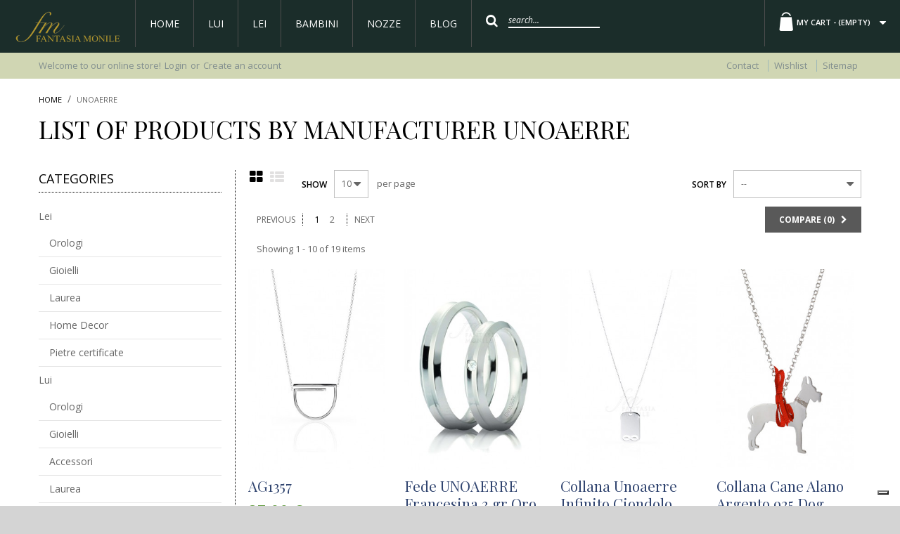

--- FILE ---
content_type: text/html; charset=utf-8
request_url: http://www.fantasiamonile.com/en/33_unoaerre
body_size: 13711
content:
<!DOCTYPE HTML> <!--[if lt IE 7]><html class="no-js lt-ie9 lt-ie8 lt-ie7 " lang="en"><![endif]--> <!--[if IE 7]><html class="no-js lt-ie9 lt-ie8 ie7" lang="en"><![endif]--> <!--[if IE 8]><html class="no-js lt-ie9 ie8" lang="en"><![endif]--> <!--[if gt IE 8]><html class="no-js ie9" lang="en"><![endif]--><html lang="en"><head>  <meta charset="utf-8" /><title>Unoaerre - Fantasia Monile</title><meta name="description" content="Unoaerre" /><meta name="keywords" content="Unoaerre" /><meta name="generator" content="PrestaShop" /><meta name="robots" content="index,follow" /><meta name="viewport" content="width=device-width, minimum-scale=0.25, maximum-scale=1.6, initial-scale=1.0" /><meta name="apple-mobile-web-app-capable" content="yes" /><link rel="icon" type="image/vnd.microsoft.icon" href="/img/favicon.ico?1644531246" /><link rel="shortcut icon" type="image/x-icon" href="/img/favicon.ico?1644531246" /><link rel="stylesheet" href="https://fonts.googleapis.com/css?family=Pinyon+Script"><link rel="stylesheet" href="/themes/estneque/css/global.css" type="text/css" media="all" /><link rel="stylesheet" href="/themes/estneque/css/autoload/uniform.default.css" type="text/css" media="all" /><link rel="stylesheet" href="/js/jquery/plugins/fancybox/jquery.fancybox.css" type="text/css" media="all" /><link rel="stylesheet" href="/themes/estneque/css/product_list.css" type="text/css" media="all" /><link rel="stylesheet" href="/themes/estneque/css/modules/blockcategories/blockcategories.css" type="text/css" media="all" /><link rel="stylesheet" href="/themes/estneque/css/modules/blocktags/blocktags.css" type="text/css" media="all" /><link rel="stylesheet" href="/themes/estneque/css/modules/blockviewed/blockviewed.css" type="text/css" media="all" /><link rel="stylesheet" href="/themes/estneque/css/modules/blockwishlist/blockwishlist.css" type="text/css" media="all" /><link rel="stylesheet" href="/themes/estneque/css/modules/productcomments/productcomments.css" type="text/css" media="all" /><link rel="stylesheet" href="/themes/estneque/css/modules/csmegamenu/css/csmegamenu_front.css" type="text/css" media="all" /><link rel="stylesheet" href="/themes/estneque/css/modules/blocknewsletter/blocknewsletter.css" type="text/css" media="all" /><link rel="stylesheet" href="/js/jquery/plugins/autocomplete/jquery.autocomplete.css" type="text/css" media="all" /><link rel="stylesheet" href="/themes/estneque/css/modules/csquicksearch/css/csquicksearch.css" type="text/css" media="all" /><link rel="stylesheet" href="/themes/estneque/css/modules/blockcart/blockcart.css" type="text/css" media="all" /><link rel="stylesheet" href="/js/jquery/plugins/bxslider/jquery.bxslider.css" type="text/css" media="all" /><link rel="stylesheet" href="/modules/csblockuserinfo/css/csblockuserinfo.css" type="text/css" media="all" /><link rel="stylesheet" href="/themes/estneque/css/modules/csstaticblocks/css/csstaticblocks.css" type="text/css" media="all" /><link rel="stylesheet" href="/modules/csthemescript/css/jquery.ambiance.css" type="text/css" media="all" /><link rel="stylesheet" href="/modules/csthemescript/css/owl/owl.carousel.css" type="text/css" media="all" /><link rel="stylesheet" href="/modules/csthemescript/css/style.css" type="text/css" media="all" /><link rel="stylesheet" href="/themes/estneque/css/modules/csblog/css/csblog-block.css" type="text/css" media="all" /><link rel="stylesheet" href="/themes/estneque/css/modules/cshomefeaturedpost/css/cshomefeaturedpost.css" type="text/css" media="all" /><link rel="stylesheet" href="/modules/csthemeconfigurator/css/hooks.css" type="text/css" media="all" /><link rel="stylesheet" href="/modules/csthemeconfigurator/css/config_1.css" type="text/css" media="all" /><link rel="stylesheet" href="/themes/estneque/css/modules/csblocknewsletter/css/csblocknewsletter.css" type="text/css" media="all" /><link rel="stylesheet" href="/themes/estneque/css/modules/csmanufacturer/css/csmanufacturer.css" type="text/css" media="all" /><link rel="stylesheet" href="/themes/estneque/css/modules/blockpermanentlinks/blockpermanentlinks.css" type="text/css" media="all" /><link rel="stylesheet" href="/modules/paypal/views/css/paypal.css" type="text/css" media="all" /> <link rel="alternate" type="application/rss+xml" title="Unoaerre - Fantasia Monile" href="http://www.fantasiamonile.com/modules/feeder/rss.php?id_category=0&amp;orderby=date_add&amp;orderway=desc" />     <link rel="stylesheet" href="http://fonts.googleapis.com/css?family=Open+Sans:300italic,400italic,600italic,700italic,400,300,600,700" type="text/css" media="all" /> <!--[if IE 8]> 
<script src="https://oss.maxcdn.com/libs/html5shiv/3.7.0/html5shiv.js"></script> 
<script src="https://oss.maxcdn.com/libs/respond.js/1.3.0/respond.min.js"></script> <![endif]-->  <script type="text/plain" class="_iub_cs_activate">window.dataLayer = window.dataLayer || [];
		  function gtag(){dataLayer.push(arguments);}
		  gtag('js', new Date());
		  gtag('config', 'UA-20453290-1');</script> </head><body id="manufacturer" class="default wide_mode manufacturer manufacturer-33 manufacturer-unoaerre hide-right-column lang_en"><div id="page"><div class="header-container"> <header id="header"><div class="cs-top-header"><div id="header_logo"> <a href="http://www.fantasiamonile.com/" title="Fantasia Monile"> <img class="logo img-responsive" src="http://www.fantasiamonile.com/img/fantasia-monile-logo-1430566204.jpg" alt="Fantasia Monile"/> </a></div><div class="nav"><div class="top-cart clearfix"><div class="shopping_cart"> <a href="http://www.fantasiamonile.com/en/ordine" title="View my shopping cart" rel="nofollow"> <b>My cart - </b> <span class="ajax_cart_quantity unvisible">0</span> <span class="ajax_cart_product_txt unvisible">Product</span> <span class="ajax_cart_product_txt_s unvisible">Products</span> <span class="ajax_cart_total unvisible"> </span> <span class="ajax_cart_no_product">(empty)</span> </a><div class="cart_block block exclusive"><div class="block_content"><div class="cart_block_list"><p class="cart_block_no_products"> No products</p><div class="cart-prices"><div class="cart-prices-line first-line"> <span class="price cart_block_shipping_cost ajax_cart_shipping_cost"> Free shipping! </span> <span> Shipping </span></div><div class="cart-prices-line"> <span class="price cart_block_tax_cost ajax_cart_tax_cost">0,00 €</span> <span>Tax</span></div><div class="cart-prices-line last-line"> <span class="price cart_block_total ajax_block_cart_total">0,00 €</span> <span>Total</span></div><p> Prices are tax included</p></div><p class="cart-buttons"> <a id="button_order_cart" class="btn btn-default button button-small" href="http://www.fantasiamonile.com/en/ordine" title="Check out" rel="nofollow"> <span> Check out<i class="icon-chevron-right right"></i> </span> </a></p></div></div></div></div></div><div id="layer_cart"><div class="in-layer-cart"><div class="clearfix"><div class="layer_cart_product col-xs-12 col-md-6"> <span class="cross" title="Close window"></span><h2> <i class="icon-ok"></i>Product successfully added to your shopping cart</h2><div class="product-image-container layer_cart_img"></div><div class="layer_cart_product_info"> <span id="layer_cart_product_title" class="product-name"></span> <span id="layer_cart_product_attributes"></span><div> <strong class="dark">Quantity</strong> <span id="layer_cart_product_quantity"></span></div><div> <strong class="dark">Total</strong> <span id="layer_cart_product_price"></span></div></div></div><div class="layer_cart_cart col-xs-12 col-md-6"><h2> <span class="ajax_cart_product_txt_s unvisible"> There are <span class="ajax_cart_quantity">0</span> items in your cart. </span> <span class="ajax_cart_product_txt "> There is 1 item in your cart. </span></h2><div class="layer_cart_row"> <strong class="dark"> Total products (tax incl.) </strong> <span class="ajax_block_products_total"> </span></div><div class="layer_cart_row"> <strong class="dark"> Total shipping&nbsp;(tax incl.) </strong> <span class="ajax_cart_shipping_cost"> Free shipping! </span></div><div class="layer_cart_row"> <strong class="dark">Tax</strong> <span class="price cart_block_tax_cost ajax_cart_tax_cost">0,00 €</span></div><div class="layer_cart_row"> <strong class="dark"> Total (tax incl.) </strong> <span class="ajax_block_cart_total"> </span></div><div class="button-container"> <span class="continue btn btn-default button exclusive-medium" title="Continue shopping"> <span> <i class="icon-chevron-left left"></i>Continue shopping </span> </span> <a class="btn btn-default button button-medium" href="http://www.fantasiamonile.com/en/ordine" title="Proceed to checkout" rel="nofollow"> <span> Proceed to checkout<i class="icon-chevron-right right"></i> </span> </a></div></div></div><div class="crossseling"></div></div></div><div class="layer_cart_overlay"></div><div class="cs_mega_menu col-xs-12 col-sm-4" id="menu"><ul class="ul_mega_menu clearfix"><li class=" menu_item menu_first level-1"> <a class="title_menu_parent" href="http://www.fantasiamonile.com/"> Home</a></li><li class=" menu_item level-1 parent"> <a class="title_menu_parent" href="http://www.fantasiamonile.com/13-lui"> LUI</a><div class="options_list" style="width : 500px;"><div class="option" style="width : 250px; float:left"><ul class="column level_0" style="width : 250px;"><li class="category_item"> <a class="cat_child" href="http://www.fantasiamonile.com/en/21-orologi"> Orologi</a></li><li class="category_item"> <a class="cat_child" href="http://www.fantasiamonile.com/en/22-gioielli"> Gioielli</a></li><li class="category_item"> <a class="cat_child" href="http://www.fantasiamonile.com/en/23-accessori"> Accessori</a></li><li class="category_item"> <a class="cat_child" href="http://www.fantasiamonile.com/en/24-interior-design"> Interior Design</a></li><li class="category_item"> <a class="cat_child" href="http://www.fantasiamonile.com/en/32-regali-laurea-uomo"> Laurea</a></li></ul> <span class="spanColumn" style="width : 250px;" ></span></div> <span class="spanOption" style="width : 250px" ></span><div class="option" style="width : 250px; float:left"></div> <span class="spanOption" style="width : 250px" ></span></div> <span class="spanOptionList" style="width : 500px;" ></span></li><li class=" menu_item level-1 parent"> <a class="title_menu_parent" href="http://www.fantasiamonile.com/12-lei"> LEI</a><div class="options_list" style="width : 500px;"><div class="option" style="width : 250px; float:left"><ul class="column level_0" style="width : 250px;"><li class="category_item"> <a class="cat_child" href="http://www.fantasiamonile.com/en/16-gioielli"> Gioielli</a></li><li class="category_item"> <a class="cat_child" href="http://www.fantasiamonile.com/en/17-orologi"> Orologi</a></li><li class="category_item"> <a class="cat_child" href="http://www.fantasiamonile.com/en/18-laurea"> Laurea</a></li><li class="category_item"> <a class="cat_child" href="http://www.fantasiamonile.com/en/19-home-decor"> Home Decor</a></li><li class="category_item"> <a class="cat_child" href="http://www.fantasiamonile.com/en/20-pietre-certificate"> Pietre certificate</a></li></ul> <span class="spanColumn" style="width : 250px;" ></span></div> <span class="spanOption" style="width : 250px" ></span><div class="option" style="width : 250px; float:left"></div> <span class="spanOption" style="width : 250px" ></span></div> <span class="spanOptionList" style="width : 500px;" ></span></li><li class=" menu_item level-1 parent"> <a class="title_menu_parent" href="http://www.fantasiamonile.com/14-bambini"> Bambini</a><div class="options_list" style="width : 500px;"><div class="option" style="width : 250px; float:left"><ul class="column level_0" style="width : 250px;"><li class="category_item"> <a class="cat_child" href="http://www.fantasiamonile.com/en/25-bijoux"> Bijoux</a></li><li class="category_item"> <a class="cat_child" href="http://www.fantasiamonile.com/en/26-orologi"> Orologi</a></li><li class="category_item"> <a class="cat_child" href="http://www.fantasiamonile.com/en/27-idee-regalo"> Idee regalo</a></li></ul> <span class="spanColumn" style="width : 250px;" ></span></div> <span class="spanOption" style="width : 250px" ></span><div class="option" style="width : 250px; float:left"></div> <span class="spanOption" style="width : 250px" ></span></div> <span class="spanOptionList" style="width : 500px;" ></span></li><li class=" menu_item level-1 parent"> <a class="title_menu_parent" href="http://www.fantasiamonile.com/15-nozze"> Nozze</a><div class="options_list" style="width : 500px;"><div class="option" style="width : 250px; float:left"><ul class="column level_0" style="width : 250px;"><li class="category_item"> <a class="cat_child" href="http://www.fantasiamonile.com/en/28-fedi"> Fedi</a></li><li class="category_item"> <a class="cat_child" href="http://www.fantasiamonile.com/en/29-bomboniere"> Bomboniere</a></li><li class="category_item"> <a class="cat_child" href="http://www.fantasiamonile.com/en/30-regali-di-nozze"> Regali di nozze</a></li><li class="category_item"> <a class="cat_child" href="http://www.fantasiamonile.com/en/31-anniversary"> Anniversary</a></li></ul> <span class="spanColumn" style="width : 250px;" ></span></div> <span class="spanOption" style="width : 250px" ></span><div class="option" style="width : 250px; float:left"></div> <span class="spanOption" style="width : 250px" ></span></div> <span class="spanOptionList" style="width : 500px;" ></span></li><li class=" menu_item menu_last level-1"> <a class="title_menu_parent" href="http://www.fantasiamonile.com/module/csblog/categoryPost/1-blog-home"> Blog</a></li></ul></div>   <div id="megamenu-responsive" class="clearfix"><ul id="megamenu-responsive-root"><li class="menu-toggle"><p></p>Navigation</li><li class="root"><ul><li class=""><a href="http://www.fantasiamonile.com/en/"><span>Home</span></a><ul><li class="parent "><a href="http://www.fantasiamonile.com/en/12-lei"><span>Lei</span></a><ul><li class=""><a href="http://www.fantasiamonile.com/en/17-orologi"><span>Orologi</span></a></li><li class=""><a href="http://www.fantasiamonile.com/en/16-gioielli"><span>Gioielli</span></a></li><li class=""><a href="http://www.fantasiamonile.com/en/18-laurea"><span>Laurea</span></a></li><li class=""><a href="http://www.fantasiamonile.com/en/19-home-decor"><span>Home Decor</span></a></li><li class=""><a href="http://www.fantasiamonile.com/en/20-pietre-certificate"><span>Pietre certificate</span></a></li></ul></li><li class="parent "><a href="http://www.fantasiamonile.com/en/13-lui"><span>Lui</span></a><ul><li class=""><a href="http://www.fantasiamonile.com/en/21-orologi"><span>Orologi</span></a></li><li class=""><a href="http://www.fantasiamonile.com/en/22-gioielli"><span>Gioielli</span></a></li><li class=""><a href="http://www.fantasiamonile.com/en/23-accessori"><span>Accessori</span></a></li><li class=""><a href="http://www.fantasiamonile.com/en/32-regali-laurea-uomo"><span>Laurea</span></a></li><li class=""><a href="http://www.fantasiamonile.com/en/24-interior-design"><span>Interior Design</span></a></li></ul></li><li class="parent "><a href="http://www.fantasiamonile.com/en/14-bambini"><span>Bambini</span></a><ul><li class=""><a href="http://www.fantasiamonile.com/en/25-bijoux"><span>Bijoux</span></a></li><li class=""><a href="http://www.fantasiamonile.com/en/26-orologi"><span>Orologi</span></a></li><li class=""><a href="http://www.fantasiamonile.com/en/27-idee-regalo"><span>Idee regalo</span></a></li></ul></li><li class="parent "><a href="http://www.fantasiamonile.com/en/15-nozze"><span>Nozze</span></a><ul><li class=""><a href="http://www.fantasiamonile.com/en/28-fedi"><span>Fedi</span></a></li><li class=""><a href="http://www.fantasiamonile.com/en/29-bomboniere"><span>Bomboniere</span></a></li><li class=""><a href="http://www.fantasiamonile.com/en/30-regali-di-nozze"><span>Regali di nozze</span></a></li><li class=""><a href="http://www.fantasiamonile.com/en/31-anniversary"><span>Anniversary</span></a></li></ul></li><li class=""><a href="http://www.fantasiamonile.com/en/33-promo"><span>Promo</span></a></li><li class=""><a href="http://www.fantasiamonile.com/en/103-ancora-da-stampare-le-etichette"><span>ancora da stampare le etichette</span></a></li></ul></li><li><a href="http://www.fantasiamonile.com/en/module/csblog/categoryPost"><span>Blog</span></a></li></ul></li></ul></div><div id="search_block_top"><form method="get" class="row" action="http://www.fantasiamonile.com/en/ricerca" id="searchbox"><p class="col-xs-12 col-sm-3"> <input type="hidden" name="controller" value="search" /> <input type="hidden" name="orderby" value="position" /> <input type="hidden" name="orderway" value="desc" /> <input class="search_query" type="text" id="csquicksearch" name="search_query" value="search... " onfocus="this.value=''" onblur="if (this.value =='') this.value='search...'" /> <button type="submit" name="submit_search" class="tooltip_call search_button" data-original-title="Search" data-toggle="tooltip" data-placement="left"> <span>Search</span> </button></p><div id="show_result"></div></form></div> </div></div><div class="cs-bottom-header"><div class="container"><div class="fix_width"><div class="row"><ul class="col-xs-12 col-sm-8 header_user_info"><li>Welcome to our online store!</li><li><a class="login" href="http://www.fantasiamonile.com/en/il-mio-account" rel="nofollow" title="Login to your customer account">Login</a></li><li>or</li><li> <a href="http://www.fantasiamonile.com/en/il-mio-account" title="View my customer account" class="account" rel="nofollow"><span>Create an account </span></a></li></ul><ul id="header_links" class="col-xs-12 col-sm-4"><li id="header_link_contact"><a href="http://www.fantasiamonile.com/en/contattarci" title="contact">contact</a></li><li> <a href="http://www.fantasiamonile.com/en/module/blockwishlist/mywishlist" title="">Wishlist</a></li><li id="header_link_sitemap"><a href="http://www.fantasiamonile.com/en/mappa del sito" title="sitemap">sitemap</a></li></ul></div></div></div></div> </header></div><div class="columns-container"><div id="columns" class="container"><div class="breadcrumb clearfix"> <a class="home" href="http://www.fantasiamonile.com/" title="Return to Home">Home</a> <span class="navigation-pipe" >&gt;</span> <span class="navigation_page">Unoaerre</span></div><div class="row"><div id="left_column" class="column col-xs-12 col-sm-3 "><div id="categories_block_left" class="block"><h2 class="title_block"> Categories</h2><div class="block_content"><ul class="tree dhtml"><li > <a href="http://www.fantasiamonile.com/en/12-lei" title=""> Lei </a><ul><li > <a href="http://www.fantasiamonile.com/en/17-orologi" title=""> Orologi </a></li><li > <a href="http://www.fantasiamonile.com/en/16-gioielli" title=""> Gioielli </a></li><li > <a href="http://www.fantasiamonile.com/en/18-laurea" title=""> Laurea </a></li><li > <a href="http://www.fantasiamonile.com/en/19-home-decor" title=""> Home Decor </a></li><li class="last"> <a href="http://www.fantasiamonile.com/en/20-pietre-certificate" title=""> Pietre certificate </a></li></ul></li><li > <a href="http://www.fantasiamonile.com/en/13-lui" title=""> Lui </a><ul><li > <a href="http://www.fantasiamonile.com/en/21-orologi" title=""> Orologi </a></li><li > <a href="http://www.fantasiamonile.com/en/22-gioielli" title=""> Gioielli </a></li><li > <a href="http://www.fantasiamonile.com/en/23-accessori" title=""> Accessori </a></li><li > <a href="http://www.fantasiamonile.com/en/32-regali-laurea-uomo" title=""> Laurea </a></li><li class="last"> <a href="http://www.fantasiamonile.com/en/24-interior-design" title=""> Interior Design </a></li></ul></li><li > <a href="http://www.fantasiamonile.com/en/14-bambini" title=""> Bambini </a><ul><li > <a href="http://www.fantasiamonile.com/en/25-bijoux" title=""> Bijoux </a></li><li > <a href="http://www.fantasiamonile.com/en/26-orologi" title=""> Orologi </a></li><li class="last"> <a href="http://www.fantasiamonile.com/en/27-idee-regalo" title=""> Idee regalo </a></li></ul></li><li > <a href="http://www.fantasiamonile.com/en/15-nozze" title=""> Nozze </a><ul><li > <a href="http://www.fantasiamonile.com/en/28-fedi" title=""> Fedi </a></li><li > <a href="http://www.fantasiamonile.com/en/29-bomboniere" title=""> Bomboniere </a></li><li > <a href="http://www.fantasiamonile.com/en/30-regali-di-nozze" title=""> Regali di nozze </a></li><li class="last"> <a href="http://www.fantasiamonile.com/en/31-anniversary" title=""> Anniversary </a></li></ul></li><li > <a href="http://www.fantasiamonile.com/en/33-promo" title=""> Promo </a></li><li class="last"> <a href="http://www.fantasiamonile.com/en/103-ancora-da-stampare-le-etichette" title=""> ancora da stampare le etichette </a></li></ul></div></div></div><div id="center_column" class="center_column col-xs-12 col-sm-9"><h1 class="page-heading product-listing"> List of products by manufacturer&nbsp;Unoaerre</h1><div class="content_sortPagiBar"><div class="sortPagiBar clearfix"><form id="productsSortForm" action="http://www.fantasiamonile.com/en/33_unoaerre" class="productsSortForm"><div class="select selector1"> <label for="selectProductSort">Sort by</label> <select id="selectProductSort" class="selectProductSort form-control"><option value="date_add:desc" selected="selected">--</option><option value="price:asc" >Price: Lowest first</option><option value="price:desc" >Price: Highest first</option><option value="name:asc" >Product Name: A to Z</option><option value="name:desc" >Product Name: Z to A</option><option value="quantity:desc" >In stock</option><option value="reference:asc" >Reference: Lowest first</option><option value="reference:desc" >Reference: Highest first</option> </select></div></form><div class="display hidden-xs"> <span class="display-title">View:</span><ul class="option-set" data-option-key="layoutMode"><li ><a title="Grid" id="grid" rel="nofollow" href="#fitRows" data-original-title="Grid" data-option-value="fitRows"><i class="icon-th-large"></i></a></li><li ><a title="List" id="list" rel="nofollow" href="#straightDown" data-original-title="List" data-option-value="straightDown"><i class="icon-th-list"></i></a></li></ul></div><form action="http://www.fantasiamonile.com/en/33_unoaerre" method="get" class="nbrItemPage"><div class="clearfix selector1"> <label for="nb_item"> Show </label> <input type="hidden" name="id_manufacturer" value="33" /> <select name="n" id="nb_item" class="form-control"><option value="10" selected="selected">10</option><option value="20" >20</option> </select> <span>per page</span></div></form></div><div class="top-pagination-content clearfix"><form method="post" action="http://www.fantasiamonile.com/en/confronto-prodotti" class="compare-form"> <button type="submit" class="btn btn-default button button-medium bt_compare bt_compare" disabled="disabled"> <span>Compare (<strong class="total-compare-val">0</strong>)<i class="icon-chevron-right right"></i></span> </button> <input type="hidden" name="compare_product_count" class="compare_product_count" value="0" /> <input type="hidden" name="compare_product_list" class="compare_product_list" value="" /></form><div id="pagination" class="pagination clearfix"><ul class="pagination"><li id="pagination_previous" class="disabled pagination_previous"> <span> <i class="icon-chevron-left"></i> <b>Previous</b> </span></li><li class="active current"> <span> <span>1</span> </span></li><li> <a href="http://www.fantasiamonile.com/en/33_unoaerre?p=2"> <span>2</span> </a></li><li id="pagination_next" class="pagination_next"> <a href="http://www.fantasiamonile.com/en/33_unoaerre?p=2"> <b>Next</b> <i class="icon-chevron-right"></i> </a></li></ul></div><div class="product-count"> Showing 1 - 10 of 19 items</div></div></div><ul id="product_list" class="product_list grid row 0"><li class="ajax_block_product col-xs-12 col-sm-4 col-md-3" data-price=" 87" data-reference="AG1357" data-quantity="1" data-position="14868" data-alpha="AG1357"><div class="product-container" itemscope itemtype="http://schema.org/Product"><div class="left-block"><div class="product-image-container"> <a class="product_img_link" href="http://www.fantasiamonile.com/en/lei/14868-ag1357-8233021143308.html" itemprop="url"> <img class="replace-2x img-responsive" src="http://www.fantasiamonile.com/12534-home_default/ag1357.jpg" alt="AG1357" itemprop="image" /> </a> <a class="quick-view" href="http://www.fantasiamonile.com/en/lei/14868-ag1357-8233021143308.html" rel="http://www.fantasiamonile.com/en/lei/14868-ag1357-8233021143308.html"> <span>Quick view</span> </a><div class="content_price" itemprop="offers" itemscope itemtype="http://schema.org/Offer"> <span itemprop="price" class="price product-price "> 87,00 € </span><meta itemprop="priceCurrency" content="0" /></div></div></div><div class="right-block"><h5 itemprop="name"> <a class="product-name" href="http://www.fantasiamonile.com/en/lei/14868-ag1357-8233021143308.html" title="AG1357" itemprop="url" > AG1357 </a></h5><p class="product-desc" itemprop="description"></p><div itemprop="offers" itemscope itemtype="http://schema.org/Offer" class="content_price"><meta itemprop="priceCurrency" content="0" /> <span itemprop="price" class="price product-price"> 87,00 € </span></div><div class="color-list-container"></div><div class="cs-bottom-hidden"> <span itemprop="offers" itemscope itemtype="http://schema.org/Offer" class="availability"> <span class="available-now"><link itemprop="availability" href="http://schema.org/InStock" />In Stock </span> </span><div class="button-container"> <a class="button ajax_add_to_cart_button btn btn-default" href="http://www.fantasiamonile.com/en/carrello?add=1&amp;id_product=14868&amp;token=7166c08aa967407c47a1d33b1965913e" rel="nofollow" data-id-product="14868"> <span>Add to cart</span> </a></div><div class="product-flags"></div><div class="functional-buttons clearfix"><div class="wishlist"> <a class="addToWishlist wishlistProd_14868" href="#" rel="14868" onclick="WishlistCart('wishlist_block_list', 'add', '14868', false, 1); return false;"> Add to Wishlist </a></div><div class="compare"> <a class="add_to_compare" title="Add to Compare" href="http://www.fantasiamonile.com/en/lei/14868-ag1357-8233021143308.html" data-id-product="14868">Add to Compare</a></div></div></div></div></div></li><li class="ajax_block_product col-xs-12 col-sm-4 col-md-3" data-price=" 1550" data-reference="94TGIFM" data-quantity="1" data-position="13726" data-alpha="Fede UNOAERRE Francesina 3 gr Oro 18kt Nozze 5215"><div class="product-container" itemscope itemtype="http://schema.org/Product"><div class="left-block"><div class="product-image-container"> <a class="product_img_link" href="http://www.fantasiamonile.com/en/gioielli-bracciali/13726-fede-unoaerre-francesina-3-gr-5215-8233014953334.html" itemprop="url"> <img class="replace-2x img-responsive" src="http://www.fantasiamonile.com/10664-home_default/fede-unoaerre-francesina-3-gr-5215.jpg" alt="&quot;FRANCESINA 3 gr&quot; oro bianco cod. 30AFN-4-04" itemprop="image" /> </a> <a class="quick-view" href="http://www.fantasiamonile.com/en/gioielli-bracciali/13726-fede-unoaerre-francesina-3-gr-5215-8233014953334.html" rel="http://www.fantasiamonile.com/en/gioielli-bracciali/13726-fede-unoaerre-francesina-3-gr-5215-8233014953334.html"> <span>Quick view</span> </a><div class="content_price" itemprop="offers" itemscope itemtype="http://schema.org/Offer"> <span itemprop="price" class="price product-price specific_prices"> 1 550,00 € </span><meta itemprop="priceCurrency" content="0" /> <span class="old-price product-price"> 1 650,00 € </span></div></div></div><div class="right-block"><h5 itemprop="name"> <a class="product-name" href="http://www.fantasiamonile.com/en/gioielli-bracciali/13726-fede-unoaerre-francesina-3-gr-5215-8233014953334.html" title="Fede UNOAERRE Francesina 3 gr Oro 18kt Nozze 5215" itemprop="url" > Fede UNOAERRE Francesina 3 gr Oro 18kt Nozze 5215 </a></h5><p class="product-desc" itemprop="description"></p><div itemprop="offers" itemscope itemtype="http://schema.org/Offer" class="content_price"><meta itemprop="priceCurrency" content="0" /> <span class="old-price product-price"> 1 650,00 € </span> <span itemprop="price" class="price product-price specific_prices"> 1 550,00 € </span></div><div class="color-list-container"></div><div class="cs-bottom-hidden"> <span itemprop="offers" itemscope itemtype="http://schema.org/Offer" class="availability"> <span class="available-now"><link itemprop="availability" href="http://schema.org/InStock" />In Stock </span> </span><div class="button-container"> <a class="button ajax_add_to_cart_button btn btn-default" href="http://www.fantasiamonile.com/en/carrello?add=1&amp;id_product=13726&amp;token=7166c08aa967407c47a1d33b1965913e" rel="nofollow" data-id-product="13726"> <span>Add to cart</span> </a></div><div class="product-flags"> <span class="discount">Reduced price!</span></div><div class="functional-buttons clearfix"><div class="wishlist"> <a class="addToWishlist wishlistProd_13726" href="#" rel="13726" onclick="WishlistCart('wishlist_block_list', 'add', '13726', false, 1); return false;"> Add to Wishlist </a></div><div class="compare"> <a class="add_to_compare" title="Add to Compare" href="http://www.fantasiamonile.com/en/gioielli-bracciali/13726-fede-unoaerre-francesina-3-gr-5215-8233014953334.html" data-id-product="13726">Add to Compare</a></div></div></div></div></div></li><li class="ajax_block_product col-xs-12 col-sm-4 col-md-3" data-price=" 34" data-reference="AA1SBFM" data-quantity="1" data-position="13555" data-alpha="Collana Unoaerre Infinito Ciondolo Piastra AA1SBFM"><div class="product-container" itemscope itemtype="http://schema.org/Product"><div class="left-block"><div class="product-image-container"> <a class="product_img_link" href="http://www.fantasiamonile.com/en/gioielli-collane/13555-collana-unoaerre-infinito-ciondolo-piastra-aa1sbfm-8233014533390.html" itemprop="url"> <img class="replace-2x img-responsive" src="http://www.fantasiamonile.com/11410-home_default/collana-unoaerre-infinito-ciondolo-piastra-aa1sbfm.jpg" alt="Collana Unoaerre Infinito Ciondolo Piastra AA1SBFM" itemprop="image" /> </a> <a class="quick-view" href="http://www.fantasiamonile.com/en/gioielli-collane/13555-collana-unoaerre-infinito-ciondolo-piastra-aa1sbfm-8233014533390.html" rel="http://www.fantasiamonile.com/en/gioielli-collane/13555-collana-unoaerre-infinito-ciondolo-piastra-aa1sbfm-8233014533390.html"> <span>Quick view</span> </a><div class="content_price" itemprop="offers" itemscope itemtype="http://schema.org/Offer"> <span itemprop="price" class="price product-price "> 34,00 € </span><meta itemprop="priceCurrency" content="0" /></div></div></div><div class="right-block"><h5 itemprop="name"> <a class="product-name" href="http://www.fantasiamonile.com/en/gioielli-collane/13555-collana-unoaerre-infinito-ciondolo-piastra-aa1sbfm-8233014533390.html" title="Collana Unoaerre Infinito Ciondolo Piastra AA1SBFM" itemprop="url" > Collana Unoaerre Infinito Ciondolo Piastra AA1SBFM </a></h5><p class="product-desc" itemprop="description"></p><div itemprop="offers" itemscope itemtype="http://schema.org/Offer" class="content_price"><meta itemprop="priceCurrency" content="0" /> <span itemprop="price" class="price product-price"> 34,00 € </span></div><div class="color-list-container"></div><div class="cs-bottom-hidden"> <span itemprop="offers" itemscope itemtype="http://schema.org/Offer" class="availability"> <span class="available-now"><link itemprop="availability" href="http://schema.org/InStock" />In Stock </span> </span><div class="button-container"> <a class="button ajax_add_to_cart_button btn btn-default" href="http://www.fantasiamonile.com/en/carrello?add=1&amp;id_product=13555&amp;token=7166c08aa967407c47a1d33b1965913e" rel="nofollow" data-id-product="13555"> <span>Add to cart</span> </a></div><div class="product-flags"></div><div class="functional-buttons clearfix"><div class="wishlist"> <a class="addToWishlist wishlistProd_13555" href="#" rel="13555" onclick="WishlistCart('wishlist_block_list', 'add', '13555', false, 1); return false;"> Add to Wishlist </a></div><div class="compare"> <a class="add_to_compare" title="Add to Compare" href="http://www.fantasiamonile.com/en/gioielli-collane/13555-collana-unoaerre-infinito-ciondolo-piastra-aa1sbfm-8233014533390.html" data-id-product="13555">Add to Compare</a></div></div></div></div></div></li><li class="ajax_block_product col-xs-12 col-sm-4 col-md-3" data-price=" 37" data-reference="OZ0FGFM" data-quantity="1" data-position="13556" data-alpha="Collana Cane Alano Argento 925 Dog Happy Pets Enpa QZ9W8FM"><div class="product-container" itemscope itemtype="http://schema.org/Product"><div class="left-block"><div class="product-image-container"> <a class="product_img_link" href="http://www.fantasiamonile.com/en/gioielli-collane/13556-collana-cane-alano-argento-925-dog-happy-pets-enpa-qz9w8fm-8233024143305.html" itemprop="url"> <img class="replace-2x img-responsive" src="http://www.fantasiamonile.com/13039-home_default/collana-cane-alano-argento-925-dog-happy-pets-enpa-qz9w8fm.jpg" alt="Collana Cane Alano Argento 925 Dog Happy Pets Enpa QZ9W8FM" itemprop="image" /> </a> <a class="quick-view" href="http://www.fantasiamonile.com/en/gioielli-collane/13556-collana-cane-alano-argento-925-dog-happy-pets-enpa-qz9w8fm-8233024143305.html" rel="http://www.fantasiamonile.com/en/gioielli-collane/13556-collana-cane-alano-argento-925-dog-happy-pets-enpa-qz9w8fm-8233024143305.html"> <span>Quick view</span> </a><div class="content_price" itemprop="offers" itemscope itemtype="http://schema.org/Offer"> <span itemprop="price" class="price product-price "> 37,00 € </span><meta itemprop="priceCurrency" content="0" /></div></div></div><div class="right-block"><h5 itemprop="name"> <a class="product-name" href="http://www.fantasiamonile.com/en/gioielli-collane/13556-collana-cane-alano-argento-925-dog-happy-pets-enpa-qz9w8fm-8233024143305.html" title="Collana Cane Alano Argento 925 Dog Happy Pets Enpa QZ9W8FM" itemprop="url" > Collana Cane Alano Argento 925 Dog Happy Pets... </a></h5><p class="product-desc" itemprop="description"></p><div itemprop="offers" itemscope itemtype="http://schema.org/Offer" class="content_price"><meta itemprop="priceCurrency" content="0" /> <span itemprop="price" class="price product-price"> 37,00 € </span></div><div class="color-list-container"></div><div class="cs-bottom-hidden"> <span itemprop="offers" itemscope itemtype="http://schema.org/Offer" class="availability"> <span class="available-now"><link itemprop="availability" href="http://schema.org/InStock" />In Stock </span> </span><div class="button-container"> <a class="button ajax_add_to_cart_button btn btn-default" href="http://www.fantasiamonile.com/en/carrello?add=1&amp;id_product=13556&amp;token=7166c08aa967407c47a1d33b1965913e" rel="nofollow" data-id-product="13556"> <span>Add to cart</span> </a></div><div class="product-flags"></div><div class="functional-buttons clearfix"><div class="wishlist"> <a class="addToWishlist wishlistProd_13556" href="#" rel="13556" onclick="WishlistCart('wishlist_block_list', 'add', '13556', false, 1); return false;"> Add to Wishlist </a></div><div class="compare"> <a class="add_to_compare" title="Add to Compare" href="http://www.fantasiamonile.com/en/gioielli-collane/13556-collana-cane-alano-argento-925-dog-happy-pets-enpa-qz9w8fm-8233024143305.html" data-id-product="13556">Add to Compare</a></div></div></div></div></div></li><li class="ajax_block_product col-xs-12 col-sm-4 col-md-3" data-price=" 37" data-reference="5IFVAFM" data-quantity="3" data-position="13558" data-alpha="Collana Cane Norfolk Terrier Argento 925 Dog Happy Pets Enpa 5IFVAFM"><div class="product-container" itemscope itemtype="http://schema.org/Product"><div class="left-block"><div class="product-image-container"> <a class="product_img_link" href="http://www.fantasiamonile.com/en/gioielli-collane/13558-collana-cane-norfolk-terrier-argento-925-dog-happy-pets-enpa-5ifvafm-8233014563397.html" itemprop="url"> <img class="replace-2x img-responsive" src="http://www.fantasiamonile.com/10448-home_default/collana-cane-norfolk-terrier-argento-925-dog-happy-pets-enpa-5ifvafm.jpg" alt="Collana Cane Norfolk Terrier Argento 925 Dog Happy Pets Enpa 5IFVAFM" itemprop="image" /> </a> <a class="quick-view" href="http://www.fantasiamonile.com/en/gioielli-collane/13558-collana-cane-norfolk-terrier-argento-925-dog-happy-pets-enpa-5ifvafm-8233014563397.html" rel="http://www.fantasiamonile.com/en/gioielli-collane/13558-collana-cane-norfolk-terrier-argento-925-dog-happy-pets-enpa-5ifvafm-8233014563397.html"> <span>Quick view</span> </a><div class="content_price" itemprop="offers" itemscope itemtype="http://schema.org/Offer"> <span itemprop="price" class="price product-price "> 37,00 € </span><meta itemprop="priceCurrency" content="0" /></div></div></div><div class="right-block"><h5 itemprop="name"> <a class="product-name" href="http://www.fantasiamonile.com/en/gioielli-collane/13558-collana-cane-norfolk-terrier-argento-925-dog-happy-pets-enpa-5ifvafm-8233014563397.html" title="Collana Cane Norfolk Terrier Argento 925 Dog Happy Pets Enpa 5IFVAFM" itemprop="url" > Collana Cane Norfolk Terrier Argento 925 Dog... </a></h5><p class="product-desc" itemprop="description"></p><div itemprop="offers" itemscope itemtype="http://schema.org/Offer" class="content_price"><meta itemprop="priceCurrency" content="0" /> <span itemprop="price" class="price product-price"> 37,00 € </span></div><div class="color-list-container"></div><div class="cs-bottom-hidden"> <span itemprop="offers" itemscope itemtype="http://schema.org/Offer" class="availability"> <span class="available-now"><link itemprop="availability" href="http://schema.org/InStock" />In Stock </span> </span><div class="button-container"> <a class="button ajax_add_to_cart_button btn btn-default" href="http://www.fantasiamonile.com/en/carrello?add=1&amp;id_product=13558&amp;token=7166c08aa967407c47a1d33b1965913e" rel="nofollow" data-id-product="13558"> <span>Add to cart</span> </a></div><div class="product-flags"></div><div class="functional-buttons clearfix"><div class="wishlist"> <a class="addToWishlist wishlistProd_13558" href="#" rel="13558" onclick="WishlistCart('wishlist_block_list', 'add', '13558', false, 1); return false;"> Add to Wishlist </a></div><div class="compare"> <a class="add_to_compare" title="Add to Compare" href="http://www.fantasiamonile.com/en/gioielli-collane/13558-collana-cane-norfolk-terrier-argento-925-dog-happy-pets-enpa-5ifvafm-8233014563397.html" data-id-product="13558">Add to Compare</a></div></div></div></div></div></li><li class="ajax_block_product col-xs-12 col-sm-4 col-md-3" data-price=" 36" data-reference="9OPVCFM" data-quantity="1" data-position="12370" data-alpha="Bracciale Unoaerre Rosario Notre Dame 9OPVCFM"><div class="product-container" itemscope itemtype="http://schema.org/Product"><div class="left-block"><div class="product-image-container"> <a class="product_img_link" href="http://www.fantasiamonile.com/en/gioielli-bracciali/12370-bracciale-unoaerre-rosario-notre-dame-9opvcfm-8233018583360.html" itemprop="url"> <img class="replace-2x img-responsive" src="http://www.fantasiamonile.com/11415-home_default/bracciale-unoaerre-rosario-notre-dame-9opvcfm.jpg" alt="Bracciale Unoaerre Rosario Notre Dame 9OPVCFM" itemprop="image" /> </a> <a class="quick-view" href="http://www.fantasiamonile.com/en/gioielli-bracciali/12370-bracciale-unoaerre-rosario-notre-dame-9opvcfm-8233018583360.html" rel="http://www.fantasiamonile.com/en/gioielli-bracciali/12370-bracciale-unoaerre-rosario-notre-dame-9opvcfm-8233018583360.html"> <span>Quick view</span> </a><div class="content_price" itemprop="offers" itemscope itemtype="http://schema.org/Offer"> <span itemprop="price" class="price product-price "> 36,00 € </span><meta itemprop="priceCurrency" content="0" /></div></div></div><div class="right-block"><h5 itemprop="name"> <a class="product-name" href="http://www.fantasiamonile.com/en/gioielli-bracciali/12370-bracciale-unoaerre-rosario-notre-dame-9opvcfm-8233018583360.html" title="Bracciale Unoaerre Rosario Notre Dame 9OPVCFM" itemprop="url" > Bracciale Unoaerre Rosario Notre Dame 9OPVCFM </a></h5><p class="product-desc" itemprop="description"></p><div itemprop="offers" itemscope itemtype="http://schema.org/Offer" class="content_price"><meta itemprop="priceCurrency" content="0" /> <span itemprop="price" class="price product-price"> 36,00 € </span></div><div class="color-list-container"></div><div class="cs-bottom-hidden"> <span itemprop="offers" itemscope itemtype="http://schema.org/Offer" class="availability"> <span class="available-now"><link itemprop="availability" href="http://schema.org/InStock" />In Stock </span> </span><div class="button-container"> <a class="button ajax_add_to_cart_button btn btn-default" href="http://www.fantasiamonile.com/en/carrello?add=1&amp;id_product=12370&amp;token=7166c08aa967407c47a1d33b1965913e" rel="nofollow" data-id-product="12370"> <span>Add to cart</span> </a></div><div class="product-flags"></div><div class="functional-buttons clearfix"><div class="wishlist"> <a class="addToWishlist wishlistProd_12370" href="#" rel="12370" onclick="WishlistCart('wishlist_block_list', 'add', '12370', false, 1); return false;"> Add to Wishlist </a></div><div class="compare"> <a class="add_to_compare" title="Add to Compare" href="http://www.fantasiamonile.com/en/gioielli-bracciali/12370-bracciale-unoaerre-rosario-notre-dame-9opvcfm-8233018583360.html" data-id-product="12370">Add to Compare</a></div></div></div></div></div></li><li class="ajax_block_product col-xs-12 col-sm-4 col-md-3" data-price=" 69" data-reference="YJUGLFM" data-quantity="1" data-position="12371" data-alpha="Collana Unoaerre Rosario Notre Dame YJUGLFM"><div class="product-container" itemscope itemtype="http://schema.org/Product"><div class="left-block"><div class="product-image-container"> <a class="product_img_link" href="http://www.fantasiamonile.com/en/gioielli-collane/12371-collana-unoaerre-rosario-notre-dame-yjuglfm-8233018593338.html" itemprop="url"> <img class="replace-2x img-responsive" src="http://www.fantasiamonile.com/11416-home_default/collana-unoaerre-rosario-notre-dame-yjuglfm.jpg" alt="Collana Unoaerre Rosario Notre Dame YJUGLFM" itemprop="image" /> </a> <a class="quick-view" href="http://www.fantasiamonile.com/en/gioielli-collane/12371-collana-unoaerre-rosario-notre-dame-yjuglfm-8233018593338.html" rel="http://www.fantasiamonile.com/en/gioielli-collane/12371-collana-unoaerre-rosario-notre-dame-yjuglfm-8233018593338.html"> <span>Quick view</span> </a><div class="content_price" itemprop="offers" itemscope itemtype="http://schema.org/Offer"> <span itemprop="price" class="price product-price "> 69,00 € </span><meta itemprop="priceCurrency" content="0" /></div></div></div><div class="right-block"><h5 itemprop="name"> <a class="product-name" href="http://www.fantasiamonile.com/en/gioielli-collane/12371-collana-unoaerre-rosario-notre-dame-yjuglfm-8233018593338.html" title="Collana Unoaerre Rosario Notre Dame YJUGLFM" itemprop="url" > Collana Unoaerre Rosario Notre Dame YJUGLFM </a></h5><p class="product-desc" itemprop="description"></p><div itemprop="offers" itemscope itemtype="http://schema.org/Offer" class="content_price"><meta itemprop="priceCurrency" content="0" /> <span itemprop="price" class="price product-price"> 69,00 € </span></div><div class="color-list-container"></div><div class="cs-bottom-hidden"> <span itemprop="offers" itemscope itemtype="http://schema.org/Offer" class="availability"> <span class="available-now"><link itemprop="availability" href="http://schema.org/InStock" />In Stock </span> </span><div class="button-container"> <a class="button ajax_add_to_cart_button btn btn-default" href="http://www.fantasiamonile.com/en/carrello?add=1&amp;id_product=12371&amp;token=7166c08aa967407c47a1d33b1965913e" rel="nofollow" data-id-product="12371"> <span>Add to cart</span> </a></div><div class="product-flags"></div><div class="functional-buttons clearfix"><div class="wishlist"> <a class="addToWishlist wishlistProd_12371" href="#" rel="12371" onclick="WishlistCart('wishlist_block_list', 'add', '12371', false, 1); return false;"> Add to Wishlist </a></div><div class="compare"> <a class="add_to_compare" title="Add to Compare" href="http://www.fantasiamonile.com/en/gioielli-collane/12371-collana-unoaerre-rosario-notre-dame-yjuglfm-8233018593338.html" data-id-product="12371">Add to Compare</a></div></div></div></div></div></li><li class="ajax_block_product col-xs-12 col-sm-4 col-md-3" data-price=" 37" data-reference="BQIO5FM" data-quantity="2" data-position="12092" data-alpha="Collana Cane Husky Argento 925% Enpa Dog Unoaerre BQIO5FM"><div class="product-container" itemscope itemtype="http://schema.org/Product"><div class="left-block"><div class="product-image-container"> <a class="product_img_link" href="http://www.fantasiamonile.com/en/gioielli-collane/12092-collana-cane-husky-argento-925-enpa-dog-unoaerre-bqio5fm-8233006153360.html" itemprop="url"> <img class="replace-2x img-responsive" src="http://www.fantasiamonile.com/7694-home_default/collana-cane-husky-argento-925-enpa-dog-unoaerre-bqio5fm.jpg" alt="Collana Cane Husky Argento 925% Enpa Dog Unoaerre BQIO5FM" itemprop="image" /> </a> <a class="quick-view" href="http://www.fantasiamonile.com/en/gioielli-collane/12092-collana-cane-husky-argento-925-enpa-dog-unoaerre-bqio5fm-8233006153360.html" rel="http://www.fantasiamonile.com/en/gioielli-collane/12092-collana-cane-husky-argento-925-enpa-dog-unoaerre-bqio5fm-8233006153360.html"> <span>Quick view</span> </a><div class="content_price" itemprop="offers" itemscope itemtype="http://schema.org/Offer"> <span itemprop="price" class="price product-price "> 37,00 € </span><meta itemprop="priceCurrency" content="0" /></div></div></div><div class="right-block"><h5 itemprop="name"> <a class="product-name" href="http://www.fantasiamonile.com/en/gioielli-collane/12092-collana-cane-husky-argento-925-enpa-dog-unoaerre-bqio5fm-8233006153360.html" title="Collana Cane Husky Argento 925% Enpa Dog Unoaerre BQIO5FM" itemprop="url" > Collana Cane Husky Argento 925% Enpa Dog... </a></h5><p class="product-desc" itemprop="description"></p><div itemprop="offers" itemscope itemtype="http://schema.org/Offer" class="content_price"><meta itemprop="priceCurrency" content="0" /> <span itemprop="price" class="price product-price"> 37,00 € </span></div><div class="color-list-container"></div><div class="cs-bottom-hidden"> <span itemprop="offers" itemscope itemtype="http://schema.org/Offer" class="availability"> <span class="available-now"><link itemprop="availability" href="http://schema.org/InStock" />In Stock </span> </span><div class="button-container"> <a class="button ajax_add_to_cart_button btn btn-default" href="http://www.fantasiamonile.com/en/carrello?add=1&amp;id_product=12092&amp;token=7166c08aa967407c47a1d33b1965913e" rel="nofollow" data-id-product="12092"> <span>Add to cart</span> </a></div><div class="product-flags"></div><div class="functional-buttons clearfix"><div class="wishlist"> <a class="addToWishlist wishlistProd_12092" href="#" rel="12092" onclick="WishlistCart('wishlist_block_list', 'add', '12092', false, 1); return false;"> Add to Wishlist </a></div><div class="compare"> <a class="add_to_compare" title="Add to Compare" href="http://www.fantasiamonile.com/en/gioielli-collane/12092-collana-cane-husky-argento-925-enpa-dog-unoaerre-bqio5fm-8233006153360.html" data-id-product="12092">Add to Compare</a></div></div></div></div></div></li><li class="ajax_block_product col-xs-12 col-sm-4 col-md-3" data-price=" 88" data-reference="T9EJ4FM" data-quantity="1" data-position="11192" data-alpha="Collana Donna Chiama Angeli America Argento Unoaerre T9EJ4FM"><div class="product-container" itemscope itemtype="http://schema.org/Product"><div class="left-block"><div class="product-image-container"> <a class="product_img_link" href="http://www.fantasiamonile.com/en/gioielli-collane/11192-collana-donna-chiama-angeli-america-argento-unoaerre-t9ej4fm-8233007773314.html" itemprop="url"> <img class="replace-2x img-responsive" src="http://www.fantasiamonile.com/7545-home_default/collana-donna-chiama-angeli-america-argento-unoaerre-t9ej4fm.jpg" alt="Collana Donna Chiama Angeli America Argento Unoaerre T9EJ4FM" itemprop="image" /> </a> <a class="quick-view" href="http://www.fantasiamonile.com/en/gioielli-collane/11192-collana-donna-chiama-angeli-america-argento-unoaerre-t9ej4fm-8233007773314.html" rel="http://www.fantasiamonile.com/en/gioielli-collane/11192-collana-donna-chiama-angeli-america-argento-unoaerre-t9ej4fm-8233007773314.html"> <span>Quick view</span> </a><div class="content_price" itemprop="offers" itemscope itemtype="http://schema.org/Offer"> <span itemprop="price" class="price product-price "> 88,00 € </span><meta itemprop="priceCurrency" content="0" /></div></div></div><div class="right-block"><h5 itemprop="name"> <a class="product-name" href="http://www.fantasiamonile.com/en/gioielli-collane/11192-collana-donna-chiama-angeli-america-argento-unoaerre-t9ej4fm-8233007773314.html" title="Collana Donna Chiama Angeli America Argento Unoaerre T9EJ4FM" itemprop="url" > Collana Donna Chiama Angeli America Argento... </a></h5><p class="product-desc" itemprop="description"></p><div itemprop="offers" itemscope itemtype="http://schema.org/Offer" class="content_price"><meta itemprop="priceCurrency" content="0" /> <span itemprop="price" class="price product-price"> 88,00 € </span></div><div class="color-list-container"></div><div class="cs-bottom-hidden"> <span itemprop="offers" itemscope itemtype="http://schema.org/Offer" class="availability"> <span class="available-now"><link itemprop="availability" href="http://schema.org/InStock" />In Stock </span> </span><div class="button-container"> <a class="button ajax_add_to_cart_button btn btn-default" href="http://www.fantasiamonile.com/en/carrello?add=1&amp;id_product=11192&amp;token=7166c08aa967407c47a1d33b1965913e" rel="nofollow" data-id-product="11192"> <span>Add to cart</span> </a></div><div class="product-flags"></div><div class="functional-buttons clearfix"><div class="wishlist"> <a class="addToWishlist wishlistProd_11192" href="#" rel="11192" onclick="WishlistCart('wishlist_block_list', 'add', '11192', false, 1); return false;"> Add to Wishlist </a></div><div class="compare"> <a class="add_to_compare" title="Add to Compare" href="http://www.fantasiamonile.com/en/gioielli-collane/11192-collana-donna-chiama-angeli-america-argento-unoaerre-t9ej4fm-8233007773314.html" data-id-product="11192">Add to Compare</a></div></div></div></div></div></li><li class="ajax_block_product col-xs-12 col-sm-4 col-md-3" data-price=" 37" data-reference="ABQRYFM" data-quantity="4" data-position="10961" data-alpha="Collana Cane Rotweiler Argento 925% Dog Happy Pets Unoaerre ABQRYFM"><div class="product-container" itemscope itemtype="http://schema.org/Product"><div class="left-block"><div class="product-image-container"> <a class="product_img_link" href="http://www.fantasiamonile.com/en/gioielli-collane/10961-collana-cane-rotweiler-argento-925-dog-happy-pets-unoaerre-abqryfm-8233024623340.html" itemprop="url"> <img class="replace-2x img-responsive" src="http://www.fantasiamonile.com/3727-home_default/collana-cane-rotweiler-argento-925-dog-happy-pets-unoaerre-abqryfm.jpg" alt="Collana Cane Rotweiler Argento 925% Dog Unoaerre ABQRYFM" itemprop="image" /> </a> <a class="quick-view" href="http://www.fantasiamonile.com/en/gioielli-collane/10961-collana-cane-rotweiler-argento-925-dog-happy-pets-unoaerre-abqryfm-8233024623340.html" rel="http://www.fantasiamonile.com/en/gioielli-collane/10961-collana-cane-rotweiler-argento-925-dog-happy-pets-unoaerre-abqryfm-8233024623340.html"> <span>Quick view</span> </a><div class="content_price" itemprop="offers" itemscope itemtype="http://schema.org/Offer"> <span itemprop="price" class="price product-price "> 37,00 € </span><meta itemprop="priceCurrency" content="0" /></div></div></div><div class="right-block"><h5 itemprop="name"> <a class="product-name" href="http://www.fantasiamonile.com/en/gioielli-collane/10961-collana-cane-rotweiler-argento-925-dog-happy-pets-unoaerre-abqryfm-8233024623340.html" title="Collana Cane Rotweiler Argento 925% Dog Happy Pets Unoaerre ABQRYFM" itemprop="url" > Collana Cane Rotweiler Argento 925% Dog Happy... </a></h5><p class="product-desc" itemprop="description"> UnoaerreHappy petsCharm in lastra d’argento 925 a forma di cagnolinoCollana&nbsp;in Argento 925&nbsp;lunghezza 45cmIn dotazione anche cordoncino nero per uomoIl fiocco rosso è facilmente removibileIncisione gratuita, se richiesta in fase di acquisto, e a condizione che lo spazio lo consentaProdotto made in...</p><div itemprop="offers" itemscope itemtype="http://schema.org/Offer" class="content_price"><meta itemprop="priceCurrency" content="0" /> <span itemprop="price" class="price product-price"> 37,00 € </span></div><div class="color-list-container"></div><div class="cs-bottom-hidden"> <span itemprop="offers" itemscope itemtype="http://schema.org/Offer" class="availability"> <span class="available-now"><link itemprop="availability" href="http://schema.org/InStock" />In Stock </span> </span><div class="button-container"> <a class="button ajax_add_to_cart_button btn btn-default" href="http://www.fantasiamonile.com/en/carrello?add=1&amp;id_product=10961&amp;token=7166c08aa967407c47a1d33b1965913e" rel="nofollow" data-id-product="10961"> <span>Add to cart</span> </a></div><div class="product-flags"></div><div class="functional-buttons clearfix"><div class="wishlist"> <a class="addToWishlist wishlistProd_10961" href="#" rel="10961" onclick="WishlistCart('wishlist_block_list', 'add', '10961', false, 1); return false;"> Add to Wishlist </a></div><div class="compare"> <a class="add_to_compare" title="Add to Compare" href="http://www.fantasiamonile.com/en/gioielli-collane/10961-collana-cane-rotweiler-argento-925-dog-happy-pets-unoaerre-abqryfm-8233024623340.html" data-id-product="10961">Add to Compare</a></div></div></div></div></div></li></ul><div class="content_sortPagiBar"><div class="bottom-pagination-content clearfix"><form method="post" action="http://www.fantasiamonile.com/en/confronto-prodotti" class="compare-form"> <button type="submit" class="btn btn-default button button-medium bt_compare bt_compare" disabled="disabled"> <span>Compare (<strong class="total-compare-val">0</strong>)<i class="icon-chevron-right right"></i></span> </button> <input type="hidden" name="compare_product_count" class="compare_product_count" value="0" /> <input type="hidden" name="compare_product_list" class="compare_product_list" value="" /></form><div id="pagination_bottom" class="pagination clearfix"><ul class="pagination"><li id="pagination_previous_bottom" class="disabled pagination_previous"> <span> <i class="icon-chevron-left"></i> <b>Previous</b> </span></li><li class="active current"> <span> <span>1</span> </span></li><li> <a href="http://www.fantasiamonile.com/en/33_unoaerre?p=2"> <span>2</span> </a></li><li id="pagination_next_bottom" class="pagination_next"> <a href="http://www.fantasiamonile.com/en/33_unoaerre?p=2"> <b>Next</b> <i class="icon-chevron-right"></i> </a></li></ul></div><div class="product-count"> Showing 1 - 10 of 19 items</div></div></div></div></div></div></div><div class="cs-top-footer"><div class="container"><div class="row"><div class="cs-blog-themes col-xs-12"><div class="cs-emthemes-blog" style="background: url(/modules/cshomefeaturedpost/img/background/background-1.jpg) no-repeat;"><div class="not-animated" data-animate="fadeInDown" data-delay="200"><h2></h2><div class="cs-large-item col-xs-12"><h4><a class="post_name" href="http://www.fantasiamonile.com/en/module/csblog/post/8-1-real-wedding-francesco-elena-.html" title="Real Wedding [ Francesco + Elena ]">Real Wedding [ Francesco + Elena ]</a></h4></div><div class="cs-content-blog"><div class="item col-xs-12 col-sm-4"><p class="post_date"><span class="cs-date"><span>05</span>03/3</span></p><h4><a class="post_name" href="http://www.fantasiamonile.com/en/module/csblog/post/10-1-accessorio-di-primavera-collane-a-go-go.html" title="Accessorio di Primavera: Collane a go-go">Accessorio di Primavera: Collane...</a></h4><p class="post_description"></p></div><div class="item col-xs-12 col-sm-4"><p class="post_date"><span class="cs-date"><span>18</span>07/7</span></p><h4><a class="post_name" href="http://www.fantasiamonile.com/en/module/csblog/post/11-1-animal-shaped.html" title="Animal- shaped">Animal- shaped</a></h4><p class="post_description"></p></div></div></div></div></div><div id="newsletter_block_left" class="block newsletter-footer" data-animate="fadeInDown" data-delay="200"><h4 class="title_block"><span>Newsletter</span></h4><div class="block_content"><p>Sign up to get the latest on sales, new releases and more</p><form action="http://www.fantasiamonile.com/en/" method="post"><div class="form-group" ></div> <label><input type="checkbox" name="privacy" value="yes" required /><div id="privdisclaimer">I have read and agree to the <a href="http://www.fantasiamonile.com/en/content/5-privacy" target="_blank">privacy policy</a> of Fantasia Monile website.</div></label><p> <input class="inputNew" id="newsletter-input" type="text" name="email" size="18" value="Enter your e-mail" /> <button type="submit" name="submitNewsletter" class="button_mini"> <span><i class="icon-envelope"></i></span> </button> <input type="hidden" name="action" value="0" /></p></form></div></div><div class="cs-social" data-animate="fadeInDown" data-delay="200"><h4 class="title_block"><strong>Seguici</strong></h4><ul class="list-inline"><li class="tooltip_call" data-toggle="tooltip" data-placement="top" data-original-title="Facebook"><a class="icon" title="Segui la gioielleria Fantasia Monile su Facebook" href="https://www.facebook.com/fantasiamonile" target="_blank"><em class="fa facebook">Facebook</em></a></li><li class="tooltip_call" data-toggle="tooltip" data-placement="top" data-original-title="Twitter"><a class="icon" title="Segui la gioielleria Fantasia Monile su Twitter" href="https://www.twitter.com/fantasiamonile" target="_blank"><em class="fa twitter">Twitter</em></a></li><li class="tooltip_call" data-toggle="tooltip" data-placement="top" data-original-title="Instagram"><a class="icon" title="Segui la gioielleria Fantasia Monile su Instagram" href="https://www.instagram.com/fantasiamonile/" target="_blank"><em class="fa instagram">Instagram</em></a></li><li class="tooltip_call" data-toggle="tooltip" data-placement="top" data-original-title="Pinterest"><a class="icon" title="Segui la gioielleria Fantasia Monile su Pinterest" href="https://it.pinterest.com/fantasiamonile/" target="_blank"><em class="fa pinterest">Pinterest</em></a></li></ul></div><div class="manufacturerContainer container " ><div class="title"><h4>Our brands</h4></div><div class="list_manufacturer responsive"><ul id="scroller" class="owl-carousel owl-theme" ><li class="item " ><div class="cs-item-manufacture"> <a href="http://www.fantasiamonile.com/en/27_acca" title="Acca"> <img src="http://www.fantasiamonile.com/img/m/27-m_scene_default.jpg" alt="Acca" /></a></div></li><li class="item " ><div class="cs-item-manufacture"> <a href="http://www.fantasiamonile.com/en/57_agios" title="AGIOS"> <img src="http://www.fantasiamonile.com/img/m/57-m_scene_default.jpg" alt="AGIOS" /></a></div></li><li class="item " ><div class="cs-item-manufacture"> <a href="http://www.fantasiamonile.com/en/49_aquaforte" title="Aquaforte"> <img src="http://www.fantasiamonile.com/img/m/49-m_scene_default.jpg" alt="Aquaforte" /></a></div></li><li class="item " ><div class="cs-item-manufacture"> <a href="http://www.fantasiamonile.com/en/7_artigianato-muranese" title="Artigianato Muranese"> <img src="http://www.fantasiamonile.com/img/m/7-m_scene_default.jpg" alt="Artigianato Muranese" /></a></div></li><li class="item " ><div class="cs-item-manufacture"> <a href="http://www.fantasiamonile.com/en/61_atelier" title="Atelier"> <img src="http://www.fantasiamonile.com/img/m/61-m_scene_default.jpg" alt="Atelier" /></a></div></li><li class="item " ><div class="cs-item-manufacture"> <a href="http://www.fantasiamonile.com/en/8_baby-g" title="Baby-G"> <img src="http://www.fantasiamonile.com/img/m/8-m_scene_default.jpg" alt="Baby-G" /></a></div></li><li class="item " ><div class="cs-item-manufacture"> <a href="http://www.fantasiamonile.com/en/54_bagutta" title="Bagutta"> <img src="http://www.fantasiamonile.com/img/m/54-m_scene_default.jpg" alt="Bagutta" /></a></div></li><li class="item " ><div class="cs-item-manufacture"> <a href="http://www.fantasiamonile.com/en/28_bibigi" title="Bibig&igrave;"> <img src="http://www.fantasiamonile.com/img/m/28-m_scene_default.jpg" alt="Bibig&igrave;" /></a></div></li><li class="item " ><div class="cs-item-manufacture"> <a href="http://www.fantasiamonile.com/en/3_braccialini" title="Braccialini"> <img src="http://www.fantasiamonile.com/img/m/3-m_scene_default.jpg" alt="Braccialini" /></a></div></li><li class="item " ><div class="cs-item-manufacture"> <a href="http://www.fantasiamonile.com/en/31_brosway" title="Brosway"> <img src="http://www.fantasiamonile.com/img/m/31-m_scene_default.jpg" alt="Brosway" /></a></div></li><li class="item " ><div class="cs-item-manufacture"> <a href="http://www.fantasiamonile.com/en/48_calypso" title="Calypso"> <img src="http://www.fantasiamonile.com/img/m/48-m_scene_default.jpg" alt="Calypso" /></a></div></li><li class="item " ><div class="cs-item-manufacture"> <a href="http://www.fantasiamonile.com/en/50_casio-edifice" title="Casio Edifice"> <img src="http://www.fantasiamonile.com/img/m/50-m_scene_default.jpg" alt="Casio Edifice" /></a></div></li><li class="item " ><div class="cs-item-manufacture"> <a href="http://www.fantasiamonile.com/en/9_casio-g-shock" title="Casio G-Shock"> <img src="http://www.fantasiamonile.com/img/m/9-m_scene_default.jpg" alt="Casio G-Shock" /></a></div></li><li class="item " ><div class="cs-item-manufacture"> <a href="http://www.fantasiamonile.com/en/5_casio-pro-trek" title="Casio Pro Trek"> <img src="http://www.fantasiamonile.com/img/m/5-m_scene_default.jpg" alt="Casio Pro Trek" /></a></div></li><li class="item " ><div class="cs-item-manufacture"> <a href="http://www.fantasiamonile.com/en/26_casio-vintage-collection" title="Casio Vintage Collection"> <img src="http://www.fantasiamonile.com/img/m/26-m_scene_default.jpg" alt="Casio Vintage Collection" /></a></div></li><li class="item " ><div class="cs-item-manufacture"> <a href="http://www.fantasiamonile.com/en/22_ceramicanovita" title="Ceramicanovit&agrave;"> <img src="http://www.fantasiamonile.com/img/m/22-m_scene_default.jpg" alt="Ceramicanovit&agrave;" /></a></div></li><li class="item " ><div class="cs-item-manufacture"> <a href="http://www.fantasiamonile.com/en/10_citizen" title="Citizen"> <img src="http://www.fantasiamonile.com/img/m/10-m_scene_default.jpg" alt="Citizen" /></a></div></li><li class="item " ><div class="cs-item-manufacture"> <a href="http://www.fantasiamonile.com/en/42_colonna" title="COLONNA"> <img src="http://www.fantasiamonile.com/img/m/42-m_scene_default.jpg" alt="COLONNA" /></a></div></li><li class="item " ><div class="cs-item-manufacture"> <a href="http://www.fantasiamonile.com/en/60_d1-milano" title="D1 MILANO"> <img src="http://www.fantasiamonile.com/img/m/60-m_scene_default.jpg" alt="D1 MILANO" /></a></div></li><li class="item " ><div class="cs-item-manufacture"> <a href="http://www.fantasiamonile.com/en/36_demetra" title="Demetra"> <img src="http://www.fantasiamonile.com/img/m/36-m_scene_default.jpg" alt="Demetra" /></a></div></li><li class="item " ><div class="cs-item-manufacture"> <a href="http://www.fantasiamonile.com/en/21_dvccio" title="Dvccio"> <img src="http://www.fantasiamonile.com/img/m/21-m_scene_default.jpg" alt="Dvccio" /></a></div></li><li class="item " ><div class="cs-item-manufacture"> <a href="http://www.fantasiamonile.com/en/23_eone" title="Eone"> <img src="http://www.fantasiamonile.com/img/m/23-m_scene_default.jpg" alt="Eone" /></a></div></li><li class="item " ><div class="cs-item-manufacture"> <a href="http://www.fantasiamonile.com/en/46_fantasia-monile" title="FANTASIA MONILE"> <img src="http://www.fantasiamonile.com/img/m/46-m_scene_default.jpg" alt="FANTASIA MONILE" /></a></div></li><li class="item " ><div class="cs-item-manufacture"> <a href="http://www.fantasiamonile.com/en/24_festina" title="Festina"> <img src="http://www.fantasiamonile.com/img/m/24-m_scene_default.jpg" alt="Festina" /></a></div></li><li class="item " ><div class="cs-item-manufacture"> <a href="http://www.fantasiamonile.com/en/45_gaetano-vitiello" title="GAETANO VITIELLO"> <img src="http://www.fantasiamonile.com/img/m/45-m_scene_default.jpg" alt="GAETANO VITIELLO" /></a></div></li><li class="item " ><div class="cs-item-manufacture"> <a href="http://www.fantasiamonile.com/en/17_giorgio-visconti" title="Giorgio Visconti"> <img src="http://www.fantasiamonile.com/img/m/17-m_scene_default.jpg" alt="Giorgio Visconti" /></a></div></li><li class="item " ><div class="cs-item-manufacture"> <a href="http://www.fantasiamonile.com/en/39_hervit" title="HERVIT"> <img src="http://www.fantasiamonile.com/img/m/39-m_scene_default.jpg" alt="HERVIT" /></a></div></li><li class="item " ><div class="cs-item-manufacture"> <a href="http://www.fantasiamonile.com/en/25_hoff" title="Hoff"> <img src="http://www.fantasiamonile.com/img/m/25-m_scene_default.jpg" alt="Hoff" /></a></div></li><li class="item " ><div class="cs-item-manufacture"> <a href="http://www.fantasiamonile.com/en/47_kokichi" title="Kokichi"> <img src="http://www.fantasiamonile.com/img/m/47-m_scene_default.jpg" alt="Kokichi" /></a></div></li><li class="item " ><div class="cs-item-manufacture"> <a href="http://www.fantasiamonile.com/en/18_l-abitare" title="L&#039;Abitare"> <img src="http://www.fantasiamonile.com/img/m/18-m_scene_default.jpg" alt="L&#039;Abitare" /></a></div></li><li class="item " ><div class="cs-item-manufacture"> <a href="http://www.fantasiamonile.com/en/4_le-carose" title="Le Carose"> <img src="http://www.fantasiamonile.com/img/m/4-m_scene_default.jpg" alt="Le Carose" /></a></div></li><li class="item " ><div class="cs-item-manufacture"> <a href="http://www.fantasiamonile.com/en/35_lebole-gioielli" title="Lebole Gioielli"> <img src="http://www.fantasiamonile.com/img/m/35-m_scene_default.jpg" alt="Lebole Gioielli" /></a></div></li><li class="item " ><div class="cs-item-manufacture"> <a href="http://www.fantasiamonile.com/en/52_lorenz" title="Lorenz"> <img src="http://www.fantasiamonile.com/img/m/52-m_scene_default.jpg" alt="Lorenz" /></a></div></li><li class="item " ><div class="cs-item-manufacture"> <a href="http://www.fantasiamonile.com/en/51_lovelook" title="LoveLook"> <img src="http://www.fantasiamonile.com/img/m/51-m_scene_default.jpg" alt="LoveLook" /></a></div></li><li class="item " ><div class="cs-item-manufacture"> <a href="http://www.fantasiamonile.com/en/13_lowell" title="Lowell"> <img src="http://www.fantasiamonile.com/img/m/13-m_scene_default.jpg" alt="Lowell" /></a></div></li><li class="item " ><div class="cs-item-manufacture"> <a href="http://www.fantasiamonile.com/en/38_luca-barra" title="Luca Barra"> <img src="http://www.fantasiamonile.com/img/m/38-m_scene_default.jpg" alt="Luca Barra" /></a></div></li><li class="item " ><div class="cs-item-manufacture"> <a href="http://www.fantasiamonile.com/en/40_mario-porzio" title="MARIO PORZIO"> <img src="http://www.fantasiamonile.com/img/m/40-m_scene_default.jpg" alt="MARIO PORZIO" /></a></div></li><li class="item " ><div class="cs-item-manufacture"> <a href="http://www.fantasiamonile.com/en/56_mediterraneo" title="Mediterraneo"> <img src="http://www.fantasiamonile.com/img/m/56-m_scene_default.jpg" alt="Mediterraneo" /></a></div></li><li class="item " ><div class="cs-item-manufacture"> <a href="http://www.fantasiamonile.com/en/41_miss-miss" title="Miss Miss"> <img src="http://www.fantasiamonile.com/img/m/41-m_scene_default.jpg" alt="Miss Miss" /></a></div></li><li class="item " ><div class="cs-item-manufacture"> <a href="http://www.fantasiamonile.com/en/19_mondaine" title="Mondaine"> <img src="http://www.fantasiamonile.com/img/m/19-m_scene_default.jpg" alt="Mondaine" /></a></div></li><li class="item " ><div class="cs-item-manufacture"> <a href="http://www.fantasiamonile.com/en/44_mont-blanc" title="Mont Blanc"> <img src="http://www.fantasiamonile.com/img/m/44-m_scene_default.jpg" alt="Mont Blanc" /></a></div></li><li class="item " ><div class="cs-item-manufacture"> <a href="http://www.fantasiamonile.com/en/37_mycharm" title="MyCharm"> <img src="http://www.fantasiamonile.com/img/m/37-m_scene_default.jpg" alt="MyCharm" /></a></div></li><li class="item " ><div class="cs-item-manufacture"> <a href="http://www.fantasiamonile.com/en/20_odm" title="o.d.m."> <img src="http://www.fantasiamonile.com/img/m/20-m_scene_default.jpg" alt="o.d.m." /></a></div></li><li class="item " ><div class="cs-item-manufacture"> <a href="http://www.fantasiamonile.com/en/12_ops-objects" title="OPS Objects"> <img src="http://www.fantasiamonile.com/img/m/12-m_scene_default.jpg" alt="OPS Objects" /></a></div></li><li class="item " ><div class="cs-item-manufacture"> <a href="http://www.fantasiamonile.com/en/58_ouime" title="Oui&amp;Me"> <img src="http://www.fantasiamonile.com/img/m/58-m_scene_default.jpg" alt="Oui&amp;Me" /></a></div></li><li class="item " ><div class="cs-item-manufacture"> <a href="http://www.fantasiamonile.com/en/53_paola-parrinello" title="PAOLA PARRINELLO"> <img src="http://www.fantasiamonile.com/img/m/53-m_scene_default.jpg" alt="PAOLA PARRINELLO" /></a></div></li><li class="item " ><div class="cs-item-manufacture"> <a href="http://www.fantasiamonile.com/en/30_philip-watch" title="Philip Watch"> <img src="http://www.fantasiamonile.com/img/m/30-m_scene_default.jpg" alt="Philip Watch" /></a></div></li><li class="item " ><div class="cs-item-manufacture"> <a href="http://www.fantasiamonile.com/en/29_recarlo" title="Recarlo"> <img src="http://www.fantasiamonile.com/img/m/29-m_scene_default.jpg" alt="Recarlo" /></a></div></li><li class="item " ><div class="cs-item-manufacture"> <a href="http://www.fantasiamonile.com/en/6_sbordone" title="Sbordone"> <img src="http://www.fantasiamonile.com/img/m/6-m_scene_default.jpg" alt="Sbordone" /></a></div></li><li class="item " ><div class="cs-item-manufacture"> <a href="http://www.fantasiamonile.com/en/32_sector" title="Sector"> <img src="http://www.fantasiamonile.com/img/m/32-m_scene_default.jpg" alt="Sector" /></a></div></li><li class="item " ><div class="cs-item-manufacture"> <a href="http://www.fantasiamonile.com/en/55_sike-jewels" title="Sike Jewels"> <img src="http://www.fantasiamonile.com/img/m/55-m_scene_default.jpg" alt="Sike Jewels" /></a></div></li><li class="item " ><div class="cs-item-manufacture"> <a href="http://www.fantasiamonile.com/en/11_sovrani" title="Sovrani"> <img src="http://www.fantasiamonile.com/img/m/11-m_scene_default.jpg" alt="Sovrani" /></a></div></li><li class="item " ><div class="cs-item-manufacture"> <a href="http://www.fantasiamonile.com/en/15_stancampiano" title="Stancampiano"> <img src="http://www.fantasiamonile.com/img/m/15-m_scene_default.jpg" alt="Stancampiano" /></a></div></li><li class="item " ><div class="cs-item-manufacture"> <a href="http://www.fantasiamonile.com/en/43_tau-collection" title="Tau Collection"> <img src="http://www.fantasiamonile.com/img/m/43-m_scene_default.jpg" alt="Tau Collection" /></a></div></li><li class="item " ><div class="cs-item-manufacture"> <a href="http://www.fantasiamonile.com/en/59_thilia" title="Thilia"> <img src="http://www.fantasiamonile.com/img/m/59-m_scene_default.jpg" alt="Thilia" /></a></div></li><li class="item " ><div class="cs-item-manufacture"> <a href="http://www.fantasiamonile.com/en/33_unoaerre" title="Unoaerre"> <img src="http://www.fantasiamonile.com/img/m/33-m_scene_default.jpg" alt="Unoaerre" /></a></div></li><li class="item " ><div class="cs-item-manufacture"> <a href="http://www.fantasiamonile.com/en/16_valenti" title="Valenti"> <img src="http://www.fantasiamonile.com/img/m/16-m_scene_default.jpg" alt="Valenti" /></a></div></li><li class="item " ><div class="cs-item-manufacture"> <a href="http://www.fantasiamonile.com/en/34_waldmann" title="Waldmann"> <img src="http://www.fantasiamonile.com/img/m/34-m_scene_default.jpg" alt="Waldmann" /></a></div></li><li class="item " ><div class="cs-item-manufacture"> <a href="http://www.fantasiamonile.com/en/2_zzero" title="ZZero"> <img src="http://www.fantasiamonile.com/img/m/2-m_scene_default.jpg" alt="ZZero" /></a></div></li></ul></div></div></div></div></div><div class="footer-container"> <footer id="footer" class="container"><div class="top-footer row"><div class="footer-logo col-xs-12 col-sm-4 not-animated" data-animate="fadeInDown" data-delay="200"><a href="#"><img src="http://www.fantasiamonile.com//img/cms/Logo-FantasiaMonile-footer-vertical-resized.png" alt="Gioielleria Fantasia Monile, a Bettona, in provincia di Perugia" width="200" height="111" /></a></div><section class="footer-block col-xs-12 col-sm-2" id="block_various_links_footer" data-animate="fadeInDown" data-delay="200"><h4>Information</h4><ul class="toggle-footer"><li class="item"> <a href="http://www.fantasiamonile.com/en/negozi" title="Our stores"> Our stores </a></li><li class="item"> <a href="http://www.fantasiamonile.com/en/contattarci" title="Contact us"> Contact us </a></li></ul> </section> <section class="footer-block col-xs-12 col-sm-2" data-animate="fadeInDown" data-delay="200"><h4>Custome service</h4><ul class="toggle-footer"><li class="item"> <a href="http://www.fantasiamonile.com/en/content/4-chi-siamo" title="Chi siamo"> Chi siamo </a></li></ul><ul class="toggle-footer"><li class="item"> <a href="http://www.fantasiamonile.com/en/content/1-spedizioni-resi" title="Spedizioni e resi"> Spedizioni e resi </a></li></ul><ul class="toggle-footer"><li class="item"> <a href="http://www.fantasiamonile.com/en/content/3-termini-e-condizioni-di-uso" title="Condizioni di vendita"> Condizioni di vendita </a></li></ul><ul class="toggle-footer"><li class="item"> <a href="http://www.fantasiamonile.com/en/content/7-privacy-cookie-en" title="Privacy and Cookies"> Privacy and Cookies </a></li></ul><ul class="toggle-footer"><li class="item"> <a href="http://www.fantasiamonile.com/en/content/2-credits" title="Credits"> Credits </a></li></ul> </section><section class="footer-block col-xs-12 col-sm-2" data-animate="fadeInDown" data-delay="200"><h4><a href="http://www.fantasiamonile.com/en/il-mio-account" title="Manage my customer account" rel="nofollow">My account</a></h4><div class="block_content toggle-footer"><ul class="bullet"><li><a href="http://www.fantasiamonile.com/en/cronologia-ordini" title="My orders" rel="nofollow">My orders</a></li><li><a href="http://www.fantasiamonile.com/en/segui-ordine" title="My merchandise returns" rel="nofollow">My merchandise returns</a></li><li><a href="http://www.fantasiamonile.com/en/buono-ordine" title="My credit slips" rel="nofollow">My credit slips</a></li><li><a href="http://www.fantasiamonile.com/en/indirizzi" title="My addresses" rel="nofollow">My addresses</a></li><li><a href="http://www.fantasiamonile.com/en/identita" title="Manage my personal information" rel="nofollow">My personal info</a></li><li><a href="http://www.fantasiamonile.com/en/sconto" title="My vouchers" rel="nofollow">My vouchers</a></li></ul></div> </section></div><div class="cs-bottom-footer row"><div class="cs-all-right-footer" data-delay="200" data-animate="fadeInDown"><div class="cs-copyright col-xs-12 col-sm-4">© 2016 Fantasia Monile srl - P.IVA 02032350544<br />Tutti i diritti riservati</div><div class="cs-contact col-xs-12 col-sm-4">075 987277 - shop@fantasiamonile.com</div><div class="cs-payment col-xs-12 col-sm-4"><ul><li><a class="tooltip_call" href="#" data-original-title="paypal" data-toggle="tooltip"><img alt="" src="http://www.fantasiamonile.com/themes/estneque/img/cms/paypal.png" /></a></li><li><a class="tooltip_call" href="#" data-original-title="visa" data-toggle="tooltip"><img alt="" src="http://www.fantasiamonile.com/themes/estneque/img/cms/visa.png" /></a></li><li><a class="tooltip_call" href="#" data-original-title="american" data-toggle="tooltip"><img alt="" src="http://www.fantasiamonile.com/themes/estneque/img/cms/america.png" /></a></li><li><a class="tooltip_call" href="#" data-original-title="mastercard" data-toggle="tooltip"><img alt="" src="http://www.fantasiamonile.com/themes/estneque/img/cms/master.png" /></a></li></ul></div></div></div> </footer></div><div id="toTop" class="tooltip_call" data-original-title="Back to top" data-toggle="tooltip"><i class="icon-chevron-up"></i></div></div>
<script type="text/javascript">/* <![CDATA[ */;var CUSTOMIZE_TEXTFIELD=1;var FancyboxI18nClose='Close';var FancyboxI18nNext='Next';var FancyboxI18nPrev='Previous';var added_to_wishlist='Added to your wishlist.';var ajax_allowed=true;var ajaxsearch=true;var baseDir='http://www.fantasiamonile.com/';var baseUri='http://www.fantasiamonile.com/';var comparator_max_item='3';var comparedProductsIds=[];var contentOnly=false;var customizationIdMessage='Customization #';var delete_txt='Delete';var displayList=false;var freeProductTranslation='Free!';var freeShippingTranslation='Free shipping!';var generated_date=1769033146;var id_lang=2;var img_dir='http://www.fantasiamonile.com/themes/estneque/img/';var instantsearch=false;var isGuest=0;var isLogged=0;var isMobile=false;var is_rtl='0';var loggin_required='You must be logged in to manage your wishlist.';var max_item='You cannot add more than 3 product(s) to the product comparison';var min_item='Please select at least one product';var mywishlist_url='http://www.fantasiamonile.com/en/module/blockwishlist/mywishlist';var page_name='manufacturer';var placeholder_blocknewsletter='Enter your e-mail';var priceDisplayMethod=0;var priceDisplayPrecision=2;var quickView=true;var removingLinkText='remove this product from my cart';var request='http://www.fantasiamonile.com/en/33_unoaerre';var roundMode=2;var static_token='7166c08aa967407c47a1d33b1965913e';var token='ad53de77aabe930d11c1be5c2eb038c4';var usingSecureMode=false;var wishlistProductsIds=false;/* ]]> */</script> <script type="text/javascript" src="/js/jquery/jquery-1.11.0.min.js"></script> <script type="text/javascript" src="/js/jquery/jquery-migrate-1.2.1.min.js"></script> <script type="text/javascript" src="/js/jquery/plugins/jquery.easing.js"></script> <script type="text/javascript" src="/js/tools.js"></script> <script type="text/javascript" src="/themes/estneque/js/global.js"></script> <script type="text/javascript" src="/themes/estneque/js/autoload/10-bootstrap.min.js"></script> <script type="text/javascript" src="/themes/estneque/js/autoload/15-jquery.total-storage.min.js"></script> <script type="text/javascript" src="/themes/estneque/js/autoload/15-jquery.uniform-modified.js"></script> <script type="text/javascript" src="/js/jquery/plugins/fancybox/jquery.fancybox.js"></script> <script type="text/javascript" src="/themes/estneque/js/products-comparison.js"></script> <script type="text/javascript" src="/themes/estneque/js/tools/treeManagement.js"></script> <script type="text/javascript" src="/themes/estneque/js/modules/blockwishlist/js/ajax-wishlist.js"></script> <script type="text/javascript" src="/modules/csmegamenu/js/csmegamenu_addmore.js"></script> <script type="text/javascript" src="/modules/csmegamenu/js/csmegamenu_sticky.js"></script> <script type="text/javascript" src="/modules/csmegamenu/js/csmegamenu_front.js"></script> <script type="text/javascript" src="/themes/estneque/js/modules/blocknewsletter/blocknewsletter.js"></script> <script type="text/javascript" src="/js/jquery/plugins/autocomplete/jquery.autocomplete.js"></script> <script type="text/javascript" src="/themes/estneque/js/modules/blockcart/ajax-cart.js"></script> <script type="text/javascript" src="/js/jquery/plugins/jquery.scrollTo.js"></script> <script type="text/javascript" src="/js/jquery/plugins/jquery.serialScroll.js"></script> <script type="text/javascript" src="/js/jquery/plugins/bxslider/jquery.bxslider.js"></script> <script type="text/javascript" src="/modules/csthemescript/js/csjquery.cookie.js"></script> <script type="text/javascript" src="/modules/csthemescript/js/codespot-global.js"></script> <script type="text/javascript" src="/modules/csthemescript/js/jquery.isotope.min.js"></script> <script type="text/javascript" src="/modules/csthemescript/js/jquery.imagesloaded.min.js"></script> <script type="text/javascript" src="/modules/csthemescript/js/getwidthbrowser.js"></script> <script type="text/javascript" src="/modules/csthemescript/js/jquery.ambiance.min.js"></script> <script type="text/javascript" src="/modules/csthemescript/js/csfilterproduct.js"></script> <script type="text/javascript" src="/modules/csthemescript/js/owl.carousel.js"></script> <script type="text/javascript" src="/modules/csthemescript/js/jquery.carouFredSel-6.2.1.js"></script> <script type="text/javascript" src="/modules/csthemescript/js/jquery.appear.js"></script> <script type="text/javascript" src="/modules/csblocknewsletter/js/csblocknewsletter.js"></script> <script type="text/javascript" src="http://embeds.iubenda.com/widgets/832a773b-6db6-11ee-8bfc-5ad8d8c564c0.js"></script> <script type="text/javascript" src="/modules/csthemescript/js/helper-plugins/jquery.ba-throttle-debounce.min.js"></script> <script type="text/javascript" src="/modules/csthemescript/js/helper-plugins/jquery.mousewheel.min.js"></script> <script type="text/javascript" src="/modules/csthemescript/js/helper-plugins/jquery.transit.min.js"></script> <script type="text/javascript" src="/modules/csthemescript/js/helper-plugins/jquery.touchSwipe.min.js"></script> <script type="text/javascript" src="/modules/csthemescript/js/revolution/jquery.themepunch.plugins.min.js"></script> <script type="text/javascript" src="/modules/csthemescript/js/revolution/jquery.themepunch.revolution.min.js"></script> <script type="text/javascript" src="/modules/csthemescript/js/revolution/jquery.themepunch.tools.min.js"></script> <script type="text/javascript" src="/modules/csthemeconfigurator/js/colorpicker.js"></script> <script type="text/javascript" src="http://cs.iubenda.com/sync/925536.js"></script> <script type="text/javascript" src="http://cdn.iubenda.com/cs/gpp/stub.js"></script> <script type="text/javascript" src="http://cdn.iubenda.com/cs/iubenda_cs.js"></script> <script type="text/javascript" src="https://www.googletagmanager.com/gtag/js?id=UA-20453290-1"></script> <script type="text/javascript">/* <![CDATA[ */;function updateFormDatas(){var nb=$('#quantity_wanted').val();var id=$('#idCombination').val();$('.paypal_payment_form input[name=quantity]').val(nb);$('.paypal_payment_form input[name=id_p_attr]').val(id);}$(document).ready(function(){var baseDirPP=baseDir;if($('#in_context_checkout_enabled').val()!=1){$(document).on('click','#payment_paypal_express_checkout',function(){$('#paypal_payment_form_cart').submit();return false;});}var jquery_version=$.fn.jquery.split('.');if(jquery_version[0]>=1&&jquery_version[1]>=7){$('body').on('submit',".paypal_payment_form",function(){updateFormDatas();});}else{$('.paypal_payment_form').live('submit',function(){updateFormDatas();});}function displayExpressCheckoutShortcut(){var id_product=$('input[name="id_product"]').val();var id_product_attribute=$('input[name="id_product_attribute"]').val();$.ajax({type:"GET",url:baseDirPP+'/modules/paypal/express_checkout/ajax.php',data:{get_qty:"1",id_product:id_product,id_product_attribute:id_product_attribute},cache:false,success:function(result){if(result=='1'){$('#container_express_checkout').slideDown();}else{$('#container_express_checkout').slideUp();}return true;}});}$('select[name^="group_"]').change(function(){setTimeout(function(){displayExpressCheckoutShortcut()},500);});$('.color_pick').click(function(){setTimeout(function(){displayExpressCheckoutShortcut()},500);});if($('body#product').length>0){setTimeout(function(){displayExpressCheckoutShortcut()},500);}var modulePath='modules/paypal';var subFolder='/integral_evolution';var fullPath=baseDirPP+modulePath+subFolder;var confirmTimer=false;if($('form[target="hss_iframe"]').length==0){if($('select[name^="group_"]').length>0)displayExpressCheckoutShortcut();return false;}else{checkOrder();}function checkOrder(){if(confirmTimer==false)confirmTimer=setInterval(getOrdersCount,1000);}});;var _iub=_iub||[];_iub.csConfiguration={"askConsentAtCookiePolicyUpdate":true,"countryDetection":true,"emailMarketing":{"theme":"dark"},"enableFadp":true,"enableLgpd":true,"enableUspr":true,"floatingPreferencesButtonDisplay":"bottom-right","lgpdAppliesGlobally":false,"perPurposeConsent":true,"siteId":925536,"storage":{"useSiteId":true},"whitelabel":false,"cookiePolicyId":8237351,"banner":{"acceptButtonDisplay":true,"closeButtonDisplay":false,"customizeButtonDisplay":true,"explicitWithdrawal":true,"listPurposes":true,"ownerName":"www.fantasiamonile.com","position":"float-top-center","rejectButtonDisplay":true,"showTitle":false,"showTotalNumberOfProviders":true}};_iub.csLangConfiguration={"it":{"cookiePolicyId":8237351},"en":{"cookiePolicyId":8237433}};;var iCallback=function(){};if('callback'in _iub.csConfiguration){if('onConsentGiven'in _iub.csConfiguration.callback)iCallback=_iub.csConfiguration.callback.onConsentGiven;_iub.csConfiguration.callback.onConsentGiven=function()
{iCallback();jQuery('noscript._no_script_iub').each(function(a,b){var el=jQuery(b);el.after(el.html());});};};;var numLiItem=0;numLiItem=$("#menu ul li.level-1").length;var moreInsert1=0;var moreInsert2=0;var sticky=1;var htmlLiHide1=getHtmlHide1(moreInsert1,numLiItem);var htmlLiHide2=getHtmlHide2(moreInsert2,numLiItem);var htmlMenu=$("#menu ul.ul_mega_menu").html();if(moreInsert1>0&&moreInsert2>0)
{window.onorientationchange=function(){refeshMenuIpad(moreInsert1,moreInsert2,htmlLiHide1,htmlLiHide2);addMoreOnLoad(moreInsert1,moreInsert2,numLiItem,htmlLiHide1,htmlLiHide2);}}
$('document').ready(function(){$('#megamenu-responsive-root li.parent').prepend('<p>+</p>');$('.menu-toggle').click(function(){$('.root').toggle('slow');});$('#megamenu-responsive-root li.parent > p').click(function(){if($(this).text()=='+'){$(this).parent('li').children('ul').slideDown(300);$(this).text('-');}else{$(this).parent('li').children('ul').slideUp(300);$(this).text('+');}});if(moreInsert1>0&&moreInsert2>0)
{addMoreOnLoad(moreInsert1,moreInsert2,numLiItem,htmlLiHide1,htmlLiHide2);addMoreResponsive(moreInsert1,moreInsert2,numLiItem,htmlLiHide1,htmlLiHide2);}});;function hoverMenu()
{$("li a.title_menu_parent").hover(function(){$(this).next().slideDown('fast');},function(){$(this).parent().mouseleave(function(){$(".options_list").slideUp('fast');});});}
$('document').ready(function(){hoverMenu();});$('document').ready(function(){$(window).resize(function(){hoverMenu();});});;$("#csquicksearch").keyup(function(){if($(this).val().length>=3){instantSearchQuery=$.ajax({url:'/modules/csquicksearch/csquicksearch_ajax.php',data:{ajaxSearch:1,id_lang:2,q:$(this).val()},delay:500,dataType:'html',type:'POST',success:function(data){if($("#csquicksearch").val().length>=3)
{$('#show_result').html(data);ajaxCart.refresh();}}}).then(function(results){$("ul.thumb_list").carouFredSel({auto:false,responsive:true,width:'100%',height:'variable',prev:'#prev_quicksearch',next:'#next_quicksearch',swipe:{onTouch:true},items:{width:90,height:'variable',visible:{min:1,max:4}},scroll:{items:1,direction:'left'}});});}
else if($(this).val().length==0)
$('div.result').remove();else
{text="Number of characters at least are  3";html='<div class="result">'+text+'</div>';$('div#show_result').html(html);}});/* ]]> */</script></body></html>

--- FILE ---
content_type: text/css
request_url: http://www.fantasiamonile.com/themes/estneque/css/modules/blockcategories/blockcategories.css
body_size: 2275
content:
#categories_block_top {
  clear: both;
  position: relative;
  top: 30px;
}
#categories_block_top .sf-menu {
  position: relative;
}
#categories_block_top .sf-menu > li {
  position: static;
}
#categories_block_top .sf-menu > li > ul {
  width: 100%;
  top: 60px;
  margin: 0 20px;
}
#categories_block_top .sf-menu > li > ul > li {
  display: block;
  float: left;
  width: 20%;
  -webkit-box-sizing: border-box;
  -moz-box-sizing: border-box;
  box-sizing: border-box;
  padding: 0 10px;
}
#categories_block_top .sf-menu > li > ul > .category_thumb {
  display: block;
  clear: both;
  overflow: hidden;
  width: 100%;
}
#categories_block_top .sf-menu > li > ul > .category_thumb img {
  display: inline-block;
  width: 33%;
}
#categories_block_top .sf-menu > li h4 a {
  font-size: 1.1em;
}
#categories_block_top .sf-menu > li h4 a:before {
  display: none;
}
#categories_block_top .sf-menu > li .main-level-submenus {
  position: relative;
  display: block !important;
  visibility: visible !important;
  top: 0;
  background: none;
  box-shadow: none;
  padding: 0;
  left: 0;
}
#categories_block_top .sf-menu .category_thumb {
  display: none;
}

#categories_block_left li {
  margin: 5px 0;
  position: relative;
  border-bottom: 1px solid #e5e5e5;
}
#categories_block_left li:last-child {
  margin-bottom: 0;
  border: none;
}
#categories_block_left li a {
  color: #666666;
  display: block;
  padding: 5px 0 10px;
  transition: all 0.3s ease-in 0s;
  font-size: 14px;
}
#categories_block_left li span.grower {
  display: block;
  position: absolute;
  right: 0;
  top: 8px;
  cursor: pointer;
  font-family: "FontAwesome";
  font-size: 12px;
  font-weight: 400;
}
#categories_block_left li span.grower.OPEN:before, #categories_block_left li span.grower.CLOSE:before {
  content: "\f067";
  display: block;
  vertical-align: middle;
  color: #b2b2b2;
  text-align: center;
}
#categories_block_left li span.grower.OPEN:before {
  content: "\f068";
  color: #000;
}
#categories_block_left li span.grower:hover + a,
#categories_block_left li a:hover,
#categories_block_left li a.selected {
  color: #000000;
}
#categories_block_left li > ul li {
  padding-left: 15px;
}


--- FILE ---
content_type: text/css
request_url: http://www.fantasiamonile.com/themes/estneque/css/modules/blocktags/blocktags.css
body_size: 188
content:
.tags_block .block_content {
  overflow: hidden;
}
.tags_block .block_content a {
  display: inline-block;
  font-size: 13px;
  float: left;
  margin: 0 10px 5px 0;
  padding: 5px;
  line-height: 15px;
}
.tags_block .block_content a:hover {
  color: #fff;
  background: #000;
}


--- FILE ---
content_type: text/css
request_url: http://www.fantasiamonile.com/themes/estneque/css/modules/blockwishlist/blockwishlist.css
body_size: 4184
content:
/* lnk on detail product page */
#wishlist_button {
  font-weight: 600;
  text-transform: uppercase;
}
#wishlist_button:before {
  content: "\f08a";
  font: 400 15px/31px "FontAwesome";
  text-align: center;
  display: inline-block;
  margin: 0 6px 0 0;
}

/* wishlist block */
#wishlist_block #wishlist_block_list {
  margin: 0 0 20px 0;
}
#wishlist_block #wishlist_block_list dl {
  font-weight: 400;
}
#wishlist_block #wishlist_block_list dl.products.no-products {
  font-weight: 700;
  padding: 0 0 15px 0;
  border-bottom: 1px solid #d6d4d4;
}
#wishlist_block #wishlist_block_list dl.products.no-products dt {
  padding: 0;
  border-top: none;
}
#wishlist_block #wishlist_block_list dl.products.no-products dd {
  display: none;
}
#wishlist_block #wishlist_block_list dl.products {
  border-bottom: 1px solid #d6d4d4;
}
#wishlist_block #wishlist_block_list dl.products dt {
  padding: 20px 0 0;
  border-top: 1px solid #d6d4d4;
}
#wishlist_block #wishlist_block_list dl.products dd {
  padding: 0 0 20px 0;
}
#wishlist_block #wishlist_block_list dl.products dt.first_item {
  padding: 0;
  border-top: none;
}
#wishlist_block #wishlist_block_list dl dt {
  position: relative;
  padding-right: 0;
}
#wishlist_block #wishlist_block_list dl dd {
  margin: 0 0 0 24px;
}
#wishlist_block .lnk .form-group {
  margin: 0 0 20px 0;
}
#wishlist_block .lnk .form-group select {
  max-width: 192px;
}
@media (max-width: 767px) {
  #wishlist_block .lnk .form-group select {
    width: 192px;
  }
}
#wishlist_block .ajax_cart_block_remove_link {
  font-size: 14px;
  line-height: 14px;
  color: #d3d2d2;
  width: 14px;
  height: 14px;
  float: right;
}
#wishlist_block .ajax_cart_block_remove_link:hover {
  color: #c5e7e6;
}
#wishlist_block .cart_block_product_name {
  width: 85%;
  display: inline-block;
  font-weight: bold;
}
#wishlist_block .quantity-formated {
  float: left;
  margin: 0 5px 0 0;
  width: 15px;
}

#wishlist_block_list .price {
  float: right;
}

/* page in my account ************************************************************************* */
#mywishlist td.wishlist_delete a {
  font-size: 15px;
}

/* wishlistLinkTop */
#module-blockwishlist-mywishlist #block-order-detail #hideSendWishlist {
  display: inline-block;
}

#module-blockwishlist-mywishlist .wishlistLinkTop ul.display_list {
  border-bottom: 1px solid #d6d4d4;
  margin-bottom: 20px;
}
#module-blockwishlist-mywishlist .wishlistLinkTop ul.display_list a {
  display: inline-block;
  color: #666666;
  margin: 10px 10px 10px 0px;
  font-weight: bold;
}
#module-blockwishlist-mywishlist .wishlistLinkTop ul.display_list a:hover {
  color: #c5e7e6;
}

#module-blockwishlist-mywishlist .wishlistLinkTop li {
  float: left;
}

#module-blockwishlist-mywishlist .wishlistLinkTop #hideSendWishlist {
  float: right;
}

#module-blockwishlist-mywishlist .wishlistLinkTop #showBoughtProducts,
#module-blockwishlist-mywishlist .wishlistLinkTop #hideBoughtProductsInfos {
  display: none;
}

/* wlp_bought ****************************************** */
/* wlp_bought_list */
ul.wlp_bought_list li {
  margin: 0 0 30px 0;
  /*> 992px*/
  /*768px x 991px*/
}
ul.wlp_bought_list li .product_image {
  padding: 9px;
  border: 1px solid #d6d4d4;
  margin: 0 0 20px 0;
  max-width: 270px;
}
ul.wlp_bought_list li .product-name {
  margin: 0 0 10px 0;
  padding: 0 20px 0 0;
}
ul.wlp_bought_list li .product-name small {
  display: block;
  font-size: 11px;
}
ul.wlp_bought_list li .product-name small a {
  font-size: 11px;
}
ul.wlp_bought_list li .product_infos {
  position: relative;
}
ul.wlp_bought_list li .btn_action .btn {
  margin: 0 0 10px 0;
}
@media (min-width: 992px) {
  ul.wlp_bought_list li.first-in-line {
    clear: left;
  }
}
@media (min-width: 768px) and (max-width: 991px) {
  ul.wlp_bought_list li.first-item-of-tablet-line {
    clear: left;
  }
}

.wishlistLinkTop .submit {
  margin: 0 0 30px 0;
}

ul.wlp_bought_list li .lnkdel {
  position: absolute;
  top: 0;
  right: 0;
  display: block;
  font-size: 14px;
}


--- FILE ---
content_type: text/css
request_url: http://www.fantasiamonile.com/themes/estneque/css/modules/productcomments/productcomments.css
body_size: 5522
content:
#product_comments_block_extra .comments_note {
  margin-bottom: 5px;
}
#product_comments_block_extra .comments_note span,
#product_comments_block_extra .star_content {
  float: left;
  color: #666666;
}
#product_comments_block_extra .star_content {
  margin-top: 1px;
}
#product_comments_block_extra .comments_advices {
  clear: both;
  margin-bottom: 0;
}

.comments_advices {
  overflow: hidden;
}
.comments_advices li {
  display: inline-block;
  margin: 0 10px 0 0;
}
.comments_advices a {
  text-decoration: none;
  color: #666666;
  position: relative;
  margin-right: 8px;
  padding: 0;
  display: inline-block;
}
@media (min-width: 768px) and (max-width: 1199px) {
  .comments_advices a {
    float: none;
    line-height: 20px;
  }
}
.comments_advices a:before {
  color: #333;
  display: inline-block;
  font-family: "FontAwesome";
  font-size: 15px;
  font-weight: normal;
  margin-right: 6px;
  text-align: center;
  position: relative;
  top: 2px;
  /*max 1199px*/
}
@media (max-width: 1199px) {
  .comments_advices a:before {
    display: none;
  }
}
.comments_advices a.reviews:before {
  content: "\f0e5";
}
.comments_advices a.open-comment-form:before {
  content: "\f044";
}
.comments_advices a:hover {
  color: #c5e7e6;
}

/* pop-in add grade/advice ********************************************************************* */
#fancybox-wrap {
  width: 585px;
}

#fancybox-content {
  width: 585px;
  border-width: 0;
}

#new_comment_form {
  overflow: hidden;
  color: #666666;
  text-align: left;
}
#new_comment_form h2 {
  margin-bottom: 20px;
  border-bottom: 2px solid black;
  padding-bottom: 10px;
}
#new_comment_form .title {
  padding: 10px;
  font-size: 13px;
  color: white;
  text-transform: uppercase;
  background: #333333;
}
#new_comment_form ul.grade_content {
  list-style-type: none;
  margin: 0 0 20px 0;
}
#new_comment_form ul.grade_content li {
  width: 50%;
}
#new_comment_form ul.grade_content span {
  display: inline-block;
  padding: 0 10px;
  width: 150px;
  font-weight: bold;
}
#new_comment_form ul.grade_content .cancel {
  margin-right: 5px;
}
#new_comment_form .product {
  padding: 15px;
}
#new_comment_form .product .product_desc {
  line-height: 18px;
  color: #666666;
}
#new_comment_form .product .product_desc .product_name {
  padding: 10px 0 5px;
  font-size: 13px;
  color: #000;
}
#new_comment_form .new_comment_form_content {
  padding-right: 15px;
}
#new_comment_form .new_comment_form_content h2 {
  display: none;
}
#new_comment_form .new_comment_form_content .intro_form {
  padding-bottom: 10px;
  font-weight: bold;
  font-size: 12px;
}
#new_comment_form label {
  display: block;
  margin: 12px 0 4px 0;
  font-weight: 600;
  font-size: 11px;
}
#new_comment_form input,
#new_comment_form textarea {
  padding: 0 5px;
  height: 28px;
  width: 100%;
  border: 1px solid #ccc;
  background: white;
}
#new_comment_form textarea {
  height: 80px;
}
#new_comment_form .submit {
  margin-top: 20px;
  padding: 0;
  font-size: 13px;
  text-align: right;
}
#new_comment_form #criterions_list {
  border-bottom: 1px solid #CCC;
  padding-bottom: 15px;
  list-style-type: none;
}
#new_comment_form #criterions_list li {
  margin-bottom: 10px;
}
#new_comment_form #criterions_list label {
  display: inline;
  float: left;
  margin: 0 10px 0 0;
}
#new_comment_form #criterions_list .star_content {
  float: left;
}
#new_comment_form #new_comment_form_footer {
  margin-top: 20px;
  font-size: 12px;
}

/* TAB COMMENTS ******************************************************************************** */
#product_comments_block_tab {
  margin: 0 0 20px 0;
  overflow: hidden;
}
#product_comments_block_tab div.comment {
  margin-bottom: 14px;
  padding-top: 14px;
  border-top: 1px solid #d6d4d4;
}
#product_comments_block_tab div.comment:first-child {
  padding: 0;
  border: none;
}
#product_comments_block_tab div.comment .comment_author span {
  font-weight: bold;
  float: left;
}
#product_comments_block_tab div.comment .comment_author .star_content {
  display: inline-block;
  vertical-align: top;
  margin: 0 0 0 5px;
}
#product_comments_block_tab div.comment .comment_details {
  overflow: hidden;
  border-left: 1px solid #d6d4d4;
}
@media (max-width: 991px) {
  #product_comments_block_tab div.comment .comment_details {
    border-left: none;
  }
  #product_comments_block_tab div.comment .comment_details ul {
    list-style-type: none;
    margin: 0;
  }
  #product_comments_block_tab div.comment .comment_details ul li {
    padding: 2px 0 2px;
  }
  #product_comments_block_tab div.comment .comment_details ul li:before {
    font-family: "FontAwesome";
    content: "\f0da";
    color: #666666;
    margin-right: 8px;
  }
}
#product_comments_block_tab .comment_author_infos {
  clear: both;
  padding-top: 9px;
}
#product_comments_block_tab .comment_author_infos strong {
  display: block;
  color: #666666;
}
#product_comments_block_tab .comment_author_infos em {
  color: #adadad;
}
#product_comments_block_tab a {
  text-decoration: none;
  font-weight: bold;
}
#product_comments_block_tab span.report_btn {
  cursor: pointer;
}
#product_comments_block_tab span.report_btn:hover {
  text-decoration: underline;
}

.fl {
  float: left;
}

.fr {
  float: right;
}

p.required {
  padding-top: 7px;
}


--- FILE ---
content_type: text/css
request_url: http://www.fantasiamonile.com/themes/estneque/css/modules/csmegamenu/css/csmegamenu_front.css
body_size: 8398
content:
/*menu PC*/
.class_background, .cs_mega_menu li.menu_item .options_list, .cs_mega_menu li.menu_item .options_list .option ul li .sub_menu, #cs_megamenu_more .more-menu {
  position: absolute;
  background: white;
  display: none;
  border: 1px solid #999999;
}

.menu_h3, .cs_mega_menu li.menu_item .options_list .option .div_static div h3 {
  font-weight: 600;
  text-transform: uppercase;
  font-size: 15px;
  padding: 0;
  margin: 0 20px 10px;
}

.spanOption, .spanOptionList, .spanColumn {
  position: absolute;
  position: relative\9;
  /* For IE9 */
  position: relative \9;
  /* For IE8*/
}

/*for ie 11*/
.version_e11 .spanOption, .version_e11 .spanOptionList, .version_e11 .spanColumn {
  position: relative;
}

.title_temp_menu, .cs_mega_menu li.menu_item a.title_menu_parent, #megamenu-responsive ul#megamenu-responsive-root li a {
  text-transform: uppercase;
  transition: all 0.4s ease 0s;
}

.cs_mega_menu {
  padding: 0px;
  min-height: 40px;
  z-index: 1;
  width: auto;
  /*border-left:1px solid ($dark-border-color + #4d4d4d);*/
  border-right: 1px solid #4d4d4d;
}
.cs_mega_menu li.menu_item {
  width: auto;
  float: left;
  position: relative;
  margin: 0;
  padding: 0;
  border-left: 1px solid #4d4d4d;
  /*&.menu_first{
  	border:none;
  }*/
}
.cs_mega_menu li.menu_item a.title_menu_parent {
  padding: 25px 0;
  margin: 0 20px;
  float: none;
  display: block;
  color: white;
  font-size: 14px;
  line-height: 1.25;
}
.cs_mega_menu li.menu_item a.title_menu_parent:hover {
  color: #b5972d; /* SIMMAT - Modificato per palette Fantasia Monile */
  position: relative;
}
.cs_mega_menu li.menu_item a.title_menu_parent:hover:after {
  position: absolute;
  bottom: 20px;
  left: 0;
  content: "";
  width: 100%;
  height: 2px;
  background: #b5972d; /* SIMMAT - Modificato per palette Fantasia Monile */
}
.cs_mega_menu li.menu_item .options_list {
  z-index: 2;
  top: 100%;
  padding: 20px 0 0; /* SIMMAT - Modificato per togliere il bordo bianco in basso nei menu in alto */
}
.cs_mega_menu li.menu_item .options_list h1, .cs_mega_menu li.menu_item .options_list .image_cat_parent {
  padding: 0 20px 20px;
  text-align: left;
}
.cs_mega_menu li.menu_item .options_list h1 a, .cs_mega_menu li.menu_item .options_list .image_cat_parent a {
  color: #000;
}

/* .cs_mega_menu li.menu_item .options_list .option .div_static {
  padding: 0 20px;
} SIMMAT - Modificato per eliminare il bordo bianco dal menu Blog */

.cs_mega_menu li.menu_item .options_list .option .div_static .cs-static-img-menu {
  display: block;
  margin-bottom: 20px;
}
.cs_mega_menu li.menu_item .options_list .option .div_static div:first-child {
  margin-bottom: 25px;
}
.cs_mega_menu li.menu_item .options_list .option .div_static div h3 {
  padding: 0;
}
.cs_mega_menu li.menu_item .options_list .option ul {
  float: left;
  max-width: 100%;
}
.cs_mega_menu li.menu_item .options_list .option ul li {
  padding: 5px 20px;
  position: relative;
  display: block;
  width: auto;
  z-index: 20;
}
.cs_mega_menu li.menu_item .options_list .option ul li.category_item {
  margin: 5px 20px 10px;
  padding: 0 0 10px;
  border-bottom: 1px solid #e5e5e5;
}
.cs_mega_menu li.menu_item .options_list .option ul li.category_item:last-child {
  border: none;
  padding-bottom: 0;
}
.cs_mega_menu li.menu_item .options_list .option ul li.category_item.parent > a {
  padding-bottom: 0;
  padding-top: 0;
}
.cs_mega_menu li.menu_item .options_list .option ul li.category_item .sub_menu li {
  margin: 5px 20px 10px;
  padding: 0 0 10px;
  border-bottom: 1px solid #e5e5e5;
}
.cs_mega_menu li.menu_item .options_list .option ul li.category_item .sub_menu li:last-child {
  border: none;
  padding-bottom: 0;
}
.cs_mega_menu li.menu_item .options_list .option ul li > a {
  text-transform: uppercase;
  font-size: 13px;
  color: #999;
}
.cs_mega_menu li.menu_item .options_list .option ul li > a:hover {
  color: #000;
}
.cs_mega_menu li.menu_item .options_list .option ul li.parent > a:after {
  content: "\f0da";
  font-family: "FontAwesome";
  font-size: 15px;
  padding-right: 10px;
  float: right;
}
.cs_mega_menu li.menu_item .options_list .option ul li.parent:hover {
  z-index: 100;
}
.cs_mega_menu li.menu_item .options_list .option ul li.parent > a {
  display: block;
  padding: 3px 35px 3px 0;
  width: 100%;
  -webkit-box-sizing: content-box;
  -moz-box-sizing: content-box;
  box-sizing: content-box;
  position: relative;
  z-index: 20;
  background-color: rgba(0, 0, 0, 0);
}
.cs_mega_menu li.menu_item .options_list .option ul li .sub_menu {
  z-index: 10;
  padding: 15px 0;
  width: auto!important;
  min-width: 230px;
}
.cs_mega_menu li.menu_item .options_list .option ul li:hover > .sub_menu {
  display: block;
  left: 100%;
  top: -15px;
  margin-left: 25px;
}
.cs_mega_menu li.menu_item .options_list .option ul.manufacture {
  padding: 0;
  margin: 0 10px -20px;
}
.cs_mega_menu li.menu_item .options_list .option ul li.manufacture_item {
  display: inline-block;
  padding: 0;
  margin: 0 10px 20px;
  max-width: 104px;
}
.cs_mega_menu li.menu_item .options_list .option ul li.manufacture_item a img {
  transition: all 0.2s ease 0s;
}
.cs_mega_menu li.menu_item .options_list .option ul li.manufacture_item a img:hover {
  animation: 800ms ease-in-out 0s normal none 1 swing;
  -moz-animation: 800ms ease-in-out 0s normal none 1 swing;
  -webkit-animation: 800ms ease-in-out 0s normal none 1 swing;
}
@media (max-width: 767px) {
  .cs_mega_menu {
    display: none;
  }
}

/*ipad menu*/
#cs_megamenu_more .more-menu {
  position: absolute;
  top: auto;
  padding: 0 18px;
  min-width: 200px;
}
#cs_megamenu_more .more-menu .options_list {
  display: none !important;
}
#cs_megamenu_more .more-menu .menu_item {
  border: none;
}
#cs_megamenu_more .more-menu .menu_item .title_menu_parent {
  padding: 5px 0;
  color: #000;
  margin: 0;
}
#cs_megamenu_more .more-menu .menu_item .title_menu_parent:hover:after {
  background: none;
}
#cs_megamenu_more .more-menu .menu_item .title_menu_parent:hover {
  color: #666;
}
#cs_megamenu_more:hover .more-menu {
  display: block;
}

/*menu mobile*/
#megamenu-responsive {
  display: none;
  border: 1px solid #4d4d4d;
  margin-bottom: 10px;
  padding: 0;
  clear: both;
}
#megamenu-responsive ul#megamenu-responsive-root {
  display: block;
  text-align: left;
}
#megamenu-responsive ul#megamenu-responsive-root li p {
  float: right;
  padding: 10px;
  font-size: 25px;
  cursor: pointer;
  line-height: 18px;
  margin: 0 10px 0 0;
  color: white;
  clear: right;
}
#megamenu-responsive ul#megamenu-responsive-root li a {
  border-top: 1px solid #4d4d4d;
  display: block;
  padding: 10px 15px;
  color: white;
  font-size: 14px;
}
#megamenu-responsive ul#megamenu-responsive-root li a:hover {
  color: #b5972d; /* SIMMAT - Modificato per palette Fantasia Monile */
}
#megamenu-responsive ul#megamenu-responsive-root li.parent ul {
  display: none;
  width: 100%;
}
#megamenu-responsive ul#megamenu-responsive-root .menu-toggle {
  padding: 15px;
  text-transform: uppercase;
  cursor: pointer;
  color: white;
  font-size: 14px;
}
#megamenu-responsive ul#megamenu-responsive-root .menu-toggle p {
  display: block;
  float: right;
  padding: 0;
  margin: 0;
}
#megamenu-responsive ul#megamenu-responsive-root .menu-toggle p:before {
  content: "\f0c9";
  font-family: "FontAwesome";
  font-size: 25px;
  color: #fff;
}
#megamenu-responsive ul#megamenu-responsive-root .root {
  display: none;
}
@media (max-width: 767px) {
  #megamenu-responsive {
    display: block;
  }
}

/*menu sticky*/
.navrow.fixed {
  position: fixed;
  top: 0;
  left: 0;
  z-index: 999;
  background: #fff;
  width: 100%;
}

.column.product .ajax_block_product {
  padding: 0 20px 20px;
}
.column.product .ajax_block_product .image {
  margin-bottom: 10px;
}
.column.product .ajax_block_product h3 {
  line-height: 1.25;
  font-size: 13px;
}
.column.product .ajax_block_product .product-name {
  line-height: 1.25;
}

@media (max-width: 1199px) {
  #header .nav .cs_mega_menu {
    clear: both;
    border-top: 1px solid #4d4d4d;
    width: 100%;
  }
}
.cs_mega_menu li.cs_mega_bkg.menu_item .options_list {
  background-image: url(../../../../img/bkg_mega_sub.png);
  background-repeat: no-repeat;
  background-position: right bottom;
}

.cs_mega_menu li.cs_mega_bkg.i_men.menu_item .options_list {
  background-image: url(../../../../img/bkg_mega_sub_men.png);
}


--- FILE ---
content_type: text/css
request_url: http://www.fantasiamonile.com/themes/estneque/css/modules/blocknewsletter/blocknewsletter.css
body_size: 2813
content:
/* Block newsletter */
#columns #newsletter_block_left .form-group {
  margin-bottom: 0;
}
#columns #newsletter_block_left .form-group .form-control {
  max-width: 78%;
  display: inline-block;
  margin-right: 6px;
}
@media (min-width: 768px) and (max-width: 1199px) {
  #columns #newsletter_block_left .form-group .form-control {
    margin-bottom: 10px;
    margin-right: 0;
  }
}
#columns #newsletter_block_left .success_inline, #columns #newsletter_block_left .warning_inline {
  text-align: left;
  padding: 1px 0 0 0;
  margin-bottom: -19px;
}
#columns #newsletter_block_left .success_inline {
  color: #418B19;
}
#columns #newsletter_block_left .warning_inline {
  color: #f13340;
}

/* Block newsletter footer */
#footer #newsletter_block_left {
  overflow: hidden;
  width: 50%;
  float: left;
  padding: 13px 15px 7px 15px;
  margin-bottom: 0;
}
@media (max-width: 767px) {
  #footer #newsletter_block_left {
    width: 100%;
  }
}
#footer #newsletter_block_left h4 {
  background: none;
  float: left;
  padding: 7px 16px 5px 0;
  text-transform: none;
  font-size: 21px;
  line-height: 25px;
  border: none;
}
#footer #newsletter_block_left h4:after {
  display: none;
}
#footer #newsletter_block_left .block_content {
  overflow: hidden;
}
#footer #newsletter_block_left .form-group {
  margin-bottom: 0;
}
#footer #newsletter_block_left .form-group .form-control {
  height: 45px;
  line-height: 30px;
  max-width: 267px;
  background: #3c3c3c;
  border-color: #515151;
  color: white;
  padding: 5px 43px 5px 12px;
  display: inline-block;
  float: left;
}
#footer #newsletter_block_left .form-group .form-control:focus {
  -webkit-box-shadow: black 0px 0px 0px;
  -moz-box-shadow: black 0px 0px 0px;
  box-shadow: black 0px 0px 0px;
}
#footer #newsletter_block_left .form-group .button-small {
  margin-left: -43px;
  border: none;
  background: none;
  text-align: center;
  color: #908f8f;
  padding: 8px;
}
#footer #newsletter_block_left .form-group .button-small:before {
  content: "\f138";
  font-family: "FontAwesome";
  font-size: 28px;
  line-height: 28px;
}
#footer #newsletter_block_left .form-group .button-small:hover {
  color: white !important;
}
#footer #newsletter_block_left .form-group .button-small span {
  display: none;
}
#footer #newsletter_block_left .warning_inline {
  display: block;
  color: #f13340;
  font-size: 13px;
  line-height: 26px;
  clear: both;
}
@media (min-width: 1200px) {
  #footer #newsletter_block_left .warning_inline {
    display: inline-block;
    position: relative;
    top: -35px;
    margin-bottom: -35px;
    left: 15px;
    clear: none;
  }
}
#footer #newsletter_block_left .newsletter-input {
  max-width: 300px !important;
}


--- FILE ---
content_type: text/css
request_url: http://www.fantasiamonile.com/themes/estneque/css/modules/csquicksearch/css/csquicksearch.css
body_size: 6030
content:
#search_block_top {
  float: left;
  width: auto;
  padding-top: 16px;
  position: relative;
}
@media (min-width: 992px) {
  #search_block_top {
    margin-left: 20px;
  }
}
@media (min-width: 767px) and (max-width: 1200px) {
  #search_block_top {
    position: absolute;
    top: 0;
    left: 38%;
  }
}
@media (max-width: 767px) {
  #search_block_top {
    display: block!important;
    width: 100%;
    position: relative;
    padding: 0 0 20px!important;
  }
  #search_block_top input.search_query {
    width: 100%!important;
    padding: 7px 0!important;
  }
  #search_block_top button {
    position: absolute!important;
    top: 0!important;
    right: 0!important;
    margin: 0!important;
  }
}

#search_block_top #searchbox {
  position: static;
  display: block;
}

#search_block_top input.search_query {
  width: 130px;
  padding: 5px 0 2px;
  background: none;
  border: none;
  border-bottom: 2px solid #fff;
  height: auto;
  line-height: 1.25;
  color: #fff;
  display: inline-block;
  font-style: italic;
  font-size: 12px;
  float: right;
}
@media (max-width: 768px) {
  #search_block_top input.search_query {
    width: 110px;
  }
}

#search_block_top button {
  float: left;
  position: relative;
  background: none!important;
  border: none!important;
  width: auto;
  height: auto;
  padding: 0;
  margin: 2px 15px 0 0;
}

#search_block_top button:before {
  font-family: "FontAwesome";
  content: "\f002";
  position: relative;
  top: 0;
  left: 0;
  font-size: 18px;
  color: #fff;
  font-weight: 400;
}

#search_block_top button span {
  display: none;
}

@media screen and (-webkit-min-device-pixel-ratio: 0) {
  #search_block_top input.button {
    top: 0px;
  }
}
#search_block_top input.button:hover {
  background-color: #000;
  transition: all 300ms ease-in-out 0s;
  -moz-transition: all 300ms ease-in-out 0s;
  -webkit-transition: all 300ms ease-in-out 0s;
  -o-transition: all 300ms ease-in-out 0s;
}

#show_result .result {
  position: absolute;
  right: 0;
  top: 68px;
  z-index: 100;
  width: 600px;
  background: #fff;
  padding: 20px;
  border: 2px solid #a1d4d3;
}
#show_result .result h1 {
  font-size: 18px;
  margin-bottom: 20px;
  text-transform: uppercase;
}
@media (min-width: 768px) and (max-width: 991px) {
  #show_result .result {
    right: auto;
    left: 0;
    width: 400px;
  }
}
@media (max-width: 767px) {
  #show_result .result {
    top: auto;
    width: 100%;
  }
}

#show_result ul li {
  list-style: none;
}

#show_result h4 {
  float: left;
  font-weight: 700;
  font-size: 20px;
  text-transform: uppercase;
  margin-bottom: 15px;
  margin-right: 25px;
  line-height: 25px;
  width: 100%;
}

#show_result h3 {
  padding-bottom: 4px;
}

#show_result h3 a {
  line-height: 22px;
  font-weight: 700;
  font-size: 20px;
  text-transform: uppercase;
}

#show_result #closedform {
  float: right;
  cursor: pointer;
  width: 17px;
  height: 17px;
  display: block;
  /*text-indent:-9999px;*/
  font-size: 0;
  color: #000;
}
#show_result #closedform:before {
  display: inline-block;
  content: "\f057";
  font-family: "FontAwesome";
  font-size: 18px;
  line-height: 18px;
}
#show_result #closedform:hover {
  color: #c5e7e6;
}

#show_result #closedform:hover {
  background-position: 0 100%;
}

#show_result .noproduct {
  clear: both;
  display: block;
}

.large_product {
  clear: both;
}

#show_result .thumb_list li {
  float: left;
  text-align: center;
  background: #fff;
}
#show_result .thumb_list li a {
  display: block;
  padding: 4px;
  border: 1px solid #d5d5d5;
  margin: 0 5px;
  transition: all 300ms ease-in-out 0s;
  -moz-transition: all 300ms ease-in-out 0s;
  -webkit-transition: all 300ms ease-in-out 0s;
  -o-transition: all 300ms ease-in-out 0s;
}
#show_result .thumb_list li.active a {
  border: 1px solid #000;
}

#show_result .thumb_list li h3 {
  margin: 10px 0 0;
  font-size: 12px;
}

#show_result .large_product,
.result h4 {
  margin-bottom: 14px;
  padding-bottom: 14px;
  overflow: hidden;
}
#show_result .large_product .sitem_product.row,
.result h4 .sitem_product.row {
  margin-left: -15px;
  margin-right: -15px;
}

#show_result .large_product .product_img_link {
  display: block;
  overflow: hidden;
  border: 1px solid #dadada;
  background: #fff;
  padding: 5px;
}

#header a.ajax_add_to_cart_button {
  color: #fff;
}

#show_result .viewdetail {
  border-top: 1px solid #cacaca;
  margin-top: 18px;
  padding-top: 12px;
  text-align: right;
  padding-bottom: 0;
}

#show_result .viewdetail a {
  font-weight: 700;
}

#show_result .viewdetail a:hover {
  color: #6b6b6b;
}

#show_result .content_price {
  margin: 15px 0;
}

#show_result .more_qs {
  position: relative;
}

#show_result a.btn_icon {
  width: 40px;
  height: 40px;
  background: #fff;
  border-radius: 50%;
  -moz-border-radius: 50%;
  box-shadow: 0 0 5px #bfbfbf;
  -moz-box-shadow: 0 0 5px #bfbfbf;
  text-align: center;
  font-size: 0;
  float: left;
  display: block;
  cursor: pointer;
  text-decoration: none;
}
#show_result a.btn_icon:before {
  position: relative;
  width: 40px;
  height: 40px;
  display: block;
  line-height: 40px;
  vertical-align: middle;
  font-family: "FontAwesome";
  font-size: 18px;
  font-weight: 400;
  color: #bfbfbf;
}
#show_result a.btn_icon:hover:before {
  color: #000;
}
#show_result a.btn_icon.prev:before {
  content: "\f0d9";
}
#show_result a.btn_icon.next:before {
  content: "\f0da";
}
#show_result a.btn_icon.prev, #show_result a.btn_icon.next {
  position: absolute;
  top: 48%;
  z-index: 10;
  transition: all 0.3s ease-in 0s;
}
#show_result a.btn_icon.prev {
  left: 0;
}
#show_result a.btn_icon.next {
  right: 0;
}

#search_block_top p {
  position: relative;
  width: auto;
  padding: 0;
}


--- FILE ---
content_type: text/css
request_url: http://www.fantasiamonile.com/themes/estneque/css/modules/csstaticblocks/css/csstaticblocks.css
body_size: 4434
content:
.banner-top-colum {
  margin: 10px 0;
}
.banner-top-colum .column-banner {
  overflow: hidden;
}
.banner-top-colum .column-banner a {
  display: block;
  position: relative;
  margin-bottom: 5px;
  overflow: hidden;
}
.banner-top-colum .column-banner a em {
  bottom: 0;
  left: 0;
  position: absolute;
  width: 100%;
}
.banner-top-colum .column-banner a > img {
  margin-left: -75px;
  transition: margin 1s ease 0s;
  -moz-transition: margin 1s ease 0s;
  max-width: 200%;
}
@media (max-width: 767px) {
  .banner-top-colum .column-banner a > img {
    margin-left: 0;
    width: 100%;
  }
}
.banner-top-colum .column-banner a:hover img {
  margin-left: 0;
}
.banner-top-colum .column-banner[class*="col-sm"] {
  padding: 0 0 0 5px;
}
.banner-top-colum .column-banner.column-banner2 img, .banner-top-colum .column-banner.column-banner3 img {
  height: 553px;
}
.banner-top-colum .column-banner.column-banner2 em img, .banner-top-colum .column-banner.column-banner3 em img {
  height: auto;
}
.banner-top-colum .row {
  margin-left: -5px;
  margin-right: 0;
}
@media (max-width: 767px) {
  .banner-top-colum .column-banner1 a,
  .banner-top-colum .column-banner2,
  .banner-top-colum .column-banner3 {
    width: 50%;
    float: left;
    padding: 0 0 0 5px;
  }
  .banner-top-colum .column-banner1 {
    padding: 0!important;
  }
  .banner-top-colum .column-banner a > img {
    height: 200px!important;
  }
}

.static-block-content .title_block {
  border-top: 1px dotted black;
  display: block;
  text-align: center;
}
.static-block-content .title_block em {
  background: none repeat scroll 0 0 #fff;
  display: inline-block;
  font-size: 22px;
  margin: 0;
  padding: 5px 10px;
  position: relative;
  text-transform: uppercase;
  top: -21px;
  width: auto;
}
.static-block-content .demo-content li {
  display: block;
  overflow: hidden;
  margin: 10px 0;
}
.static-block-content .demo-content li .icon {
  float: left;
  margin: 3px 20px 10px 3px;
  width: auto;
  width: 54px;
  height: 54px;
  border-radius: 50%;
  -moz-border-radius: 50%;
  box-shadow: 0 0 3px black;
  -moz-box-shadow: 0 0 3px black;
  display: block;
  position: relative;
}
.static-block-content .demo-content li .icon:after {
  transition: transform 0.2s ease 0s, opacity 0.3s ease 0s;
  -moz-transition: transform 0.2s ease 0s, opacity 0.3s ease 0s;
  -webkit-transition: transform 0.2s ease 0s, opacity 0.3s ease 0s;
  background: black;
  content: "";
  display: block;
  position: absolute;
  top: 0;
  left: 0;
  width: 100%;
  height: 100%;
  border-radius: 50%;
  -moz-border-radius: 50%;
  z-index: 0;
}
.static-block-content .demo-content li .icon em {
  display: block;
  text-align: center;
  color: #fff;
}
.static-block-content .demo-content li .icon em.fa:before {
  width: 54px;
  height: 52px;
  display: table-cell;
  vertical-align: middle;
  font-size: 18px;
  color: #fff;
  font-family: "FontAwesome";
  position: relative;
  z-index: 10;
  transition: all 0.3s ease-in 0s;
  -moz-transition: all 0.3s ease-in 0s;
  -webkit-transition: all 0.3s ease-in 0s;
}
.static-block-content .demo-content li .icon em.fa-medkit:before {
  content: "\f0fa";
}
.static-block-content .demo-content li .icon em.fa-cog:before {
  content: "\f013";
}
.static-block-content .demo-content li .icon em.fa-heart:before {
  content: "\f004";
}
.static-block-content .demo-content li .icon em.fa-cubes:before {
  content: "\f1b3";
}
.static-block-content .demo-content li .icon em.fa-picture-o:before {
  content: "\f03e";
}
.static-block-content .demo-content li .icon em.fa-comments-o:before {
  content: "\f0e6";
}
.static-block-content .demo-content li:hover .icon:after {
  transform: scale(0);
  -moz-transform: scale(0);
  -webkit-transform: scale(0);
  -o-transform: scale(0);
}
.static-block-content .demo-content li:hover .icon em.fa:before {
  color: black;
}

.banner-home-all-store {
  overflow: hidden;
  margin-bottom: 30px;
}
@media (min-width: 767px) {
  .banner-home-all-store {
    padding: 0;
  }
}
.banner-home-all-store ul li {
  margin-bottom: 10px;
}
.banner-home-all-store ul li a img {
  transition: all 0.5s ease 0s;
  -moz-transition: all 0.5s ease 0s;
}
.banner-home-all-store ul li a:hover img {
  opacity: 0.7;
  filter: alpha(opacity=70);
}


--- FILE ---
content_type: text/css
request_url: http://www.fantasiamonile.com/modules/csthemescript/css/jquery.ambiance.css
body_size: 2324
content:
/*
 * Stylesheet for Ambiance - Notification Plugin for jQuery
 * Version 1.0.1
 *
 * Copyright (c) 2012 Richard Hsu
 * Documentation: http://www.github.com/richardhsu/jquery.ambiance
 * Dual licensed under the MIT and GPL licenses:
 * http://www.opensource.org/licenses/mit-license.php
 * http://www.gnu.org/licenses/gpl.html
 */

/* Notification area will be top right but feel free to modify it below. */
#ambiance-notification {
  display: block!important;
  position: fixed;
  top: 10px;
  right: 10px;
  z-index: 9999;
}

/* Built in custom styling for the notifications. */
.ambiance-title {margin-bottom:10px;color:#2b2b2b;font-size:16px;font-weight:600;font-family:"Titillium Web",Helvetica,Arial, Verdana, sans-serif;padding:15px 20px 10px;}

.ambiance {
  float: right;
  clear: both;
  border:1px solid #ccc;position:relative;box-shadow:0 8px 5px #c8c7c5;
  padding:8px 10px;margin:10px 0;
}
.ambiance p{margin:0;}
.ambiance a{font-weight:700;}
.ambiance p a{margin-left:5px;}

.ambiance:hover {
  border: 1px solid #000;
}
.ambiance h3{padding:0 10px 10px;line-height:15px;}
.ambiance h3 a{}
.ambiance h3 a:hover{}
.ambiance .on_sale, .ambiance .new{display:none}
.ambiance .your_cart{text-transform:lowercase; font-weight:700}
.ambiance .your_cart:hover{}

.ambiance-default, .ambiance-success, .ambiance-error {}
.ambiance-default {
  background: #000000;
  color: #DDDDDD;
}
.ambiance-success {
  background: #fff;
}

.ambiance-error {
  background: #B94A48;
}

/* Close button attributes -- based off Twitter Bootstrap alert close item. */
.ambiance-close {
  display: block;
  color: #D22013;
  float: right;
  font-size: 20px;
  font-weight: bold;
  line-height: 14px;
  margin-left: 10px;
  width:12px;margin-top:3px;
}

.ambiance-close:hover {background-position:100% 100%}
.ambiance .product_img_link,.ambiance  .product_image,.ambiance .product_image_menu, .ambiance .prod_image_home_tab, .ambiance .product_img_search{float:left;margin:0 18px;}
.ambiance .product_img_block_home img{float:left; margin-right:15px;margin-left:15px;}
.ambiance .product_image_menu{border-bottom:1px solid #dcdcdc}
.ambiance .product_img_link span{display:block}
.ambiance .cs_quickview_home_block{display:none}
.ambiance .product_img_link span.on_sale{display:none;}
.ambiance .product_img_link span.new{display:none;}


--- FILE ---
content_type: text/css
request_url: http://www.fantasiamonile.com/themes/estneque/css/modules/csblog/css/csblog-block.css
body_size: 4015
content:
/*block categories*/
#blog_categories_displayLeftColumn li {
  margin: 5px 0;
  position: relative;
  border-bottom: 1px solid #e5e5e5;
}
#blog_categories_displayLeftColumn li:last-child {
  border: none;
}
#blog_categories_displayLeftColumn li a {
  color: #666666;
  display: block;
  line-height: 1.35;
  -webkit-transition: all 0.2s ease-in-out;
  -moz-transition: all 0.2s ease-in-out;
  -o-transition: all 0.2s ease-in-out;
  transition: all 0.2s ease-in-out;
  display: inline-block;
  padding: 5px 5px 10px 0;
  font-size: 14px;
}
#blog_categories_displayLeftColumn li span.grower {
  display: block;
  position: absolute;
  right: 0px;
  top: 7px;
  cursor: pointer;
  text-align: center;
}
#blog_categories_displayLeftColumn li span.grower.OPEN:before, #blog_categories_displayLeftColumn li span.grower.CLOSE:before {
  content: "\f067";
  display: block;
  font-size: 12px;
  font-weight: 400;
  text-align: center;
  left: 0;
  position: relative;
  vertical-align: middle;
  font-family: "FontAwesome";
  color: #666;
}
#blog_categories_displayLeftColumn li span.grower.OPEN:before {
  content: "\f068";
  color: #000;
}
#blog_categories_displayLeftColumn li span.grower:hover + a, #blog_categories_displayLeftColumn li span.OPEN + a,
#blog_categories_displayLeftColumn li a:hover,
#blog_categories_displayLeftColumn li a.selected {
  color: #000;
  text-decoration: none;
}
#blog_categories_displayLeftColumn li ul {
  padding: 0 0 0 15px;
}
#blog_categories_displayLeftColumn li li a {
  font-weight: normal;
  color: #777777;
        /*&:before {
          content: "\f067";
          font-family: $font-icon;
          line-height: 29px;
		  font-size: 10px;
          padding-right: 8px;
        }*/
}

/*common style lasted post and comment*/
.ul_lastest_post li h5 {
  margin-bottom: 8px;
}

.blog_lastest_posts li, .blog_comments li {
  margin-bottom: 15px;
  border-bottom: 1px solid #e5e5e5;
  padding-bottom: 10px;
}
.blog_lastest_posts li.last, .blog_comments li.last {
  margin-bottom: 0;
  border: none;
  padding-bottom: 0;
}
.blog_lastest_posts li h5 a, .blog_comments li h5 a {
  position: relative;
  font-size: 14px;
  color: #000;
}
.blog_lastest_posts li h5 a:hover, .blog_comments li h5 a:hover {
  color: #666;
}
.blog_lastest_posts li a img, .blog_comments li a img {
  margin-bottom: 10px;
}

.cs-blog-border-bottom {
  overflow: hidden;
}

.date_add,
.author,
#module-csblog-categoryPost .comment,
#module-csblog-post .comment {
  width: auto;
  float: left;
  text-align: left;
  text-transform: uppercase;
  font-size: 10px;
  margin: 0 0 5px;
}
.date_add:before,
.author:before,
#module-csblog-categoryPost .comment:before,
#module-csblog-post .comment:before {
  font-family: "FontAwesome";
  font-size: 14px;
  margin-right: 7px;
}

.date_add {
  margin-right: 15px;
}

#center_column .author {
  margin-right: 15px;
}

.date_add:before {
  content: "\f017";
}

.author:before {
  content: "\f007";
}

#module-csblog-categoryPost .comment:before,
#module-csblog-post .comment:before {
  content: "\f0e5";
}

.blog_comments .author:before,
.pl_list_comment .author:before {
  content: "\f040";
}

.author,
#plpost .comment {
  position: relative;
}

#module-csblog-categoryPost .comment,
#module-csblog-post .comment {
  margin: 0;
}

#center_column .cs-blog-border-bottom {
  border-top: 1px solid #e5e5e5;
  padding-top: 10px;
}

/*block comment private*/
.comment_content {
  overflow: hidden;
  margin: 9px 0;
}

/*block tag*/
.blog_tags .block_content {
  text-align: left;
}
.blog_tags .block_content a {
  display: inline-block;
  padding: 5px;
  margin: 0 5px 2px 0;
  text-transform: capitalize;
  transition: all 0.3s ease-in 0s;
  -moz-transition: all 0.3s ease-in 0s;
}
.blog_tags .block_content a:hover {
  background: #000;
  color: #fff;
}

.no_item {
  padding: 0 18px;
}


--- FILE ---
content_type: text/css
request_url: http://www.fantasiamonile.com/themes/estneque/css/modules/cshomefeaturedpost/css/cshomefeaturedpost.css
body_size: 3685
content:
.cs-blog-themes {
  margin-bottom: 30px;
  padding: 0;
}
.cs-blog-themes .cs-emthemes-blog {
  padding: 100px 0 0;
  overflow: hidden;
  color: #fff;
}
@media (min-width: 767px) {
  .cs-blog-themes .cs-emthemes-blog {
    background-attachment: fixed!important;
    background-position: 0 0!important;
    background-repeat: repeat-y!important;
    background-size: cover!important;
  }
}
@media (max-width: 767px) {
  .cs-blog-themes .cs-emthemes-blog {
    background-position: center!important;
  }
}
.cs-blog-themes .cs-emthemes-blog .cs-content-blog {
  overflow: hidden;
  position: relative;
  padding-bottom: 20px;
}
.cs-blog-themes .cs-emthemes-blog .cs-content-blog:after {
  background: #000;
  height: 100%;
  width: 100%;
  content: "";
  position: absolute;
  bottom: 0;
  left: 0;
  z-index: 0;
  opacity: 0.7;
  filter: alpha(opacity=70);
}
.cs-blog-themes .cs-emthemes-blog h2 {
  text-align: center;
  color: #fff;
  margin-bottom: 15px;
  font-size: 70px;
  line-height: 0.8em;
}
@media (max-width: 767px) {
  .cs-blog-themes .cs-emthemes-blog h2 {
    font-size: 50px;
  }
}
.cs-blog-themes .cs-emthemes-blog h4 {
  font-size: 15px;
}
.cs-blog-themes .cs-emthemes-blog h4 a {
  text-transform: none;
  color: #B5972D; /* SIMMAT - Modificato per palette colori Fantasia Monile */
}
.cs-blog-themes .cs-emthemes-blog h4 a:hover {
  color: #fff;
}
.cs-blog-themes .cs-emthemes-blog .cs-large-item {
  text-align: center;
  margin-bottom: 100px;
}
.cs-blog-themes .cs-emthemes-blog .cs-large-item p {
  text-transform: uppercase;
  color: gray;
  font-weight: 600;
}
.cs-blog-themes .cs-emthemes-blog .cs-large-item h4 {
  margin-bottom: 0;
  text-transform: none;
}
.cs-blog-themes .cs-emthemes-blog .cs-large-item a.button {
  background: #fff;
  color: #000;
  margin-top: 15px;
}
.cs-blog-themes .cs-emthemes-blog .item {
  width: 33%;
  padding: 30px 25px 10px;
  float: left;
  position: relative;
  z-index: 10;
}
@media (max-width: 767px) {
  .cs-blog-themes .cs-emthemes-blog .item {
    width: 100%;
    padding: 20px 20px 0;
  }
}
.cs-blog-themes .cs-emthemes-blog .item h4 {
  padding-top: 10px;
  margin-bottom: 5px;
}
.cs-blog-themes .cs-emthemes-blog .item h4 a {
  font-weight: 600;
}
.cs-blog-themes .cs-emthemes-blog .item .post_date {
  width: 80px;
  height: 80px;
  text-align: center;
  border-radius: 50%;
  -moz-border-radius: 50%;
  color: #000;
  float: left;
  margin-right: 15px;
  transition: color 0.3s ease 0s;
  -moz-transition: color 0.3s ease 0s;
  box-shadow: 0 0 0 3px #fff;
  -moz-box-shadow: 0 0 0 3px #fff;
  position: relative;
}
.cs-blog-themes .cs-emthemes-blog .item .post_date:after {
  position: absolute;
  width: 100%;
  height: 100%;
  left: -1px;
  top: -1px;
  content: "";
  background: #fff;
  padding: 1px;
  z-index: 0;
  box-sizing: content-box;
  -moz-box-sizing: content-box;
  border-radius: 50%;
  -moz-border-radius: 50%;
  transition: transform 0.2s ease 0s, opacity 0.3s ease 0s;
  -moz-transition: transform 0.2s ease 0s, opacity 0.3s ease 0s;
  -webkit-transition: transform 0.2s ease 0s, opacity 0.3s ease 0s;
}
.cs-blog-themes .cs-emthemes-blog .item .post_date .cs-date {
  width: 80px;
  height: 80px;
  display: table-cell;
  vertical-align: middle;
  font-weight: 600;
  position: relative;
  z-index: 10;
  font-size: 16px;
}
.cs-blog-themes .cs-emthemes-blog .item .post_date .cs-date span {
  display: block;
  font-size: 38px;
  line-height: 32px;
}
.cs-blog-themes .cs-emthemes-blog .item:hover .post_date {
  color: #fff;
}
.cs-blog-themes .cs-emthemes-blog .item:hover .post_date:after {
  opacity: 0;
  transform: scale(1.3);
  -moz-transform: scale(1.3);
  -webkit-transform: scale(1.3);
}


--- FILE ---
content_type: text/css
request_url: http://www.fantasiamonile.com/themes/estneque/css/modules/csmanufacturer/css/csmanufacturer.css
body_size: 2384
content:
.manufacturerContainer {
  clear: both;
  width: 100%;
  padding: 20px 0 0;
}
.manufacturerContainer .title {
  border-top: 1px dotted black;
  display: block;
  text-align: center;
}
.manufacturerContainer .title h4 {
  width: auto;
  display: none;
  position: relative;
  top: -13px;
  background: #fff;
  padding: 5px 10px;
  text-transform: uppercase;
  font-size: 18px;
  margin: 0;
}
.manufacturerContainer .list_manufacturer .owl-wrapper-outer {
  overflow: hidden;
  width: 100%;
}
.manufacturerContainer .owl-buttons .owl-prev,
.manufacturerContainer .owl-buttons .owl-next {
  top: 30%!important;
}
@media (max-width: 767px) {
  .manufacturerContainer .owl-buttons .owl-prev,
  .manufacturerContainer .owl-buttons .owl-next {
    opacity: 1!important;
    background: #fff!important;
  }
}
.manufacturerContainer:hover .owl-buttons .owl-prev {
  left: -2%;
}
.manufacturerContainer:hover .owl-buttons .owl-next {
  right: -2%;
}

.list_manufacturer ul {
  margin: 0;
  padding: 30px 0;
  list-style: none;
  display: block;
}

.list_manufacturer li.item {
  margin: 0 10px;
  padding: 0;
  display: inline-block;
  text-align: center;
}
.list_manufacturer li.item a {
  display: block;
}
.list_manufacturer li.item a img {
  /*transition: all 0.2s ease 0s;
  &:hover{
  	animation: 800ms ease-in-out 0s normal none 1 swing;
  	-moz-animation: 800ms ease-in-out 0s normal none 1 swing;
  	-webkit-animation: 800ms ease-in-out 0s normal none 1 swing;
  }*/
  -webkit-filter: grayscale(100%);
  -moz-filter: grayscale(100%);
  -ms-filter: grayscale(100%);
  -o-filter: grayscale(100%);
  filter: grayscale(100%);
  filter: url("data:image/svg+xml;utf8,<svg xmlns='http://www.w3.org/2000/svg'><filter id='grayscale'><feColorMatrix type='matrix' values='0.3333 0.3333 0.3333 0 0 0.3333 0.3333 0.3333 0 0 0.3333 0.3333 0.3333 0 0 0 0 0 1 0'/></filter></svg>#grayscale");
  /* Firefox 4+ */
  filter: gray;
  transition: all 0.5s ease 0s;
  -moz-transition: all 0.5s ease 0s;
  -webkit-transition: all 0.5s ease 0s;
}
.list_manufacturer li.item a img:hover {
  -webkit-filter: grayscale(0);
  -moz-filter: grayscale(0);
  -ms-filter: grayscale(0);
  -o-filter: grayscale(0);
  filter: grayscale(0);
  filter: url(grayscale.svg);
  filter: none;
  opacity: 1;
  filter: alpha(opacity=100);
}


--- FILE ---
content_type: text/javascript
request_url: http://www.fantasiamonile.com/themes/estneque/js/global.js
body_size: 15913
content:
/*
* 2007-2014 PrestaShop
*
* NOTICE OF LICENSE
*
* This source file is subject to the Academic Free License (AFL 3.0)
* that is bundled with this package in the file LICENSE.txt.
* It is also available through the world-wide-web at this URL:
* http://opensource.org/licenses/afl-3.0.php
* If you did not receive a copy of the license and are unable to
* obtain it through the world-wide-web, please send an email
* to license@prestashop.com so we can send you a copy immediately.
*
* DISCLAIMER
*
* Do not edit or add to this file if you wish to upgrade PrestaShop to newer
* versions in the future. If you wish to customize PrestaShop for your
* needs please refer to http://www.prestashop.com for more information.
*
*  @author PrestaShop SA <contact@prestashop.com>
*  @copyright  2007-2014 PrestaShop SA
*  @license    http://opensource.org/licenses/afl-3.0.php  Academic Free License (AFL 3.0)
*  International Registered Trademark & Property of PrestaShop SA
*/
//global variables
var responsiveflag = false;

$(document).ready(function(){
	highdpiInit();
	responsiveResize();
	$(window).resize(responsiveResize);
	if (navigator.userAgent.match(/Android/i))
	{
		var viewport = document.querySelector('meta[name="viewport"]');
		viewport.setAttribute('content', 'initial-scale=1.0,maximum-scale=1.0,user-scalable=0,width=device-width,height=device-height');
		window.scrollTo(0, 1);
	}
	blockHover();
	if (typeof quickView !== 'undefined' && quickView)
		quick_view();
	dropDown();
	if($('#productsSortForm').length > 0)
		csSortBy();
	
	if (typeof page_name != 'undefined' && !in_array(page_name, ['index', 'product','module-csblog-categoryPost', 'module-csblog-post', 'module-csblog-tag', 'module-csblog-rss']))
	{
		bindGrid();

 		$(document).on('change', '.selectProductSort', function(e){
			if (typeof request != 'undefined' && request)
				var requestSortProducts = request;
 			var splitData = $(this).val().split(':');
			if (typeof requestSortProducts != 'undefined' && requestSortProducts)
				document.location.href = requestSortProducts + ((requestSortProducts.indexOf('?') < 0) ? '?' : '&') + 'orderby=' + splitData[0] + '&orderway=' + splitData[1];
    	});

		$(document).on('change', 'select[name="n"]', function(){
			$(this.form).submit();
		});

		$(document).on('change', 'select[name="manufacturer_list"], select[name="supplier_list"]', function() {
			if (this.value != '')
				location.href = this.value;
		});

		$(document).on('change', 'select[name="currency_payement"]', function(){
			setCurrency($(this).val());
		});
	}

	$(document).on('click', '.back', function(e){
		e.preventDefault();
		history.back();
	});
	
	jQuery.curCSS = jQuery.css;
	if (!!$.prototype.cluetip)
		$('a.cluetip').cluetip({
			local:true,
			cursor: 'pointer',
			dropShadow: false,
			dropShadowSteps: 0,
			showTitle: false,
			tracking: true,
			sticky: false,
			mouseOutClose: true,
			fx: {             
		    	open:       'fadeIn',
		    	openSpeed:  'fast'
			}
		}).css('opacity', 0.8);

	if (!!$.prototype.fancybox)
		$.extend($.fancybox.defaults.tpl, {
			closeBtn : '<a title="' + FancyboxI18nClose + '" class="fancybox-item fancybox-close" href="javascript:;"></a>',
			next     : '<a title="' + FancyboxI18nNext + '" class="fancybox-nav fancybox-next" href="javascript:;"><span></span></a>',
			prev     : '<a title="' + FancyboxI18nPrev + '" class="fancybox-nav fancybox-prev" href="javascript:;"><span></span></a>'
		});
});

function highdpiInit()
{
	if($('.replace-2x').css('font-size') == "1px")
	{		
		var els = $("img.replace-2x").get();
		for(var i = 0; i < els.length; i++)
		{
			src = els[i].src;
			extension = src.substr( (src.lastIndexOf('.') +1) );
			src = src.replace("." + extension, "2x." + extension);
			
			var img = new Image();
			img.src = src;
			img.height != 0 ? els[i].src = src : els[i].src = els[i].src;
		}
	}
}

function responsiveResize()
{
	if ($(document).width() <= 767 && responsiveflag == false)
	{
		accordion('enable');
	    accordionFooter('enable');
		responsiveflag = true;	
	}
	else if ($(document).width() >= 768)
	{
		accordion('disable');
		accordionFooter('disable');
	    responsiveflag = false;
	}
}

function blockHover(status)
{
	$(document).off('mouseenter').on('mouseenter', '.product_list.grid li.ajax_block_product .product-container', function(e){

		if ('ontouchstart' in document.documentElement)
			return;
		if ($('body').find('.container').width() == 1170)
		{
			var pcHeight = $(this).parent().outerHeight();
			var pcPHeight = $(this).parent().find('.button-container').outerHeight() + $(this).parent().find('.comments_note').outerHeight() + $(this).parent().find('.functional-buttons').outerHeight();
			//$(this).parent().addClass('hovered');
			//$(this).parent().css('height', pcHeight + pcPHeight).css('margin-bottom', pcPHeight * (-1));
		}
	});

	/*$(document).off('mouseleave').on('mouseleave', '.product_list.grid li.ajax_block_product .product-container', function(e){
		if ($('body').find('.container').width() == 1170)
			$(this).parent().removeClass('hovered').removeAttr('style');
	});*/
}

function quick_view()
{
	$(document).on('click', '.quick-view:visible', function(e) 
	{
		e.preventDefault();
		var url = this.rel;
		if (url.indexOf('?') != -1)
			url += '&';
		else
			url += '?';

		if (!!$.prototype.fancybox)
			$.fancybox({
				'padding':  0,
				'width':    '80%',
				'height':   '90%',
				'type':     'iframe',
				'href':     url + 'content_only=1'
			});
	});
}

function bindGrid()
{
	var view = $.totalStorage('display');
	//modeDisplay = 'fitRows';
	if (view && view != 'grid'){
		modeDisplay = 'straightDown';
		display(view);
		$('.display').find('li #list').parent().addClass('selected');
	}
	else{
		modeDisplay = 'fitRows';
		$('.display').find('li #grid').parent().addClass('selected');
	}
	var $container = $('#product_list');
	imagesLoaded( $container, function() {
		$container.isotope({
			itemSelector: '.ajax_block_product',
			layoutMode : modeDisplay,
			getSortData : {
				name : function( $elem ) {
				return $elem.attr('data-alpha');
				},
				price : function( $elem ) {
				return parseFloat($elem.attr('data-price'));
				},
				reference : function( $elem ) {
				return $elem.attr('data-reference');
				},
				quantity : function( $elem ) {
				return parseFloat($elem.attr('data-quantity'));
				},
				position : function( $elem ) {
				return parseFloat($elem.attr('data-position'));
			}
		},
		sortBy:'position',sortAscending:true
	});
				});
	
	
	$('#grid').click(function(e){
		e.preventDefault();
		$("#list").parent().removeClass("selected");
		$("#grid").parent().addClass("selected");
		display('grid');
		var $optionSet = $(this).parents('.option-set');
		var key = $optionSet.attr('data-option-key'),
				value = $(this).attr('data-option-value');
			value = value === 'false' ? false : value;
		
		if($('.selectProductSort').length > 0){
			var filters=$('.selectProductSort').val().split(':');			
			var options={sortBy:filters[0],sortAscending:filters[1]=='asc'?true:false,layoutMode:value};
			
			if ( key === 'layoutMode' && typeof changeLayoutMode === 'function' ) {
			  // changes in layout modes need extra logic
			  changeLayoutMode( $(this), options);
			} else {
			  // otherwise, apply new options			  
				$('#product_list').isotope( options);
			}	
		}else{	
			var options={sortBy:'position',sortAscending:true,layoutMode:value};
			$('#product_list').isotope(options);
        }		
	});

	$('#list').click(function(e){
		e.preventDefault();
		display('list');
		$("#grid").parent().removeClass("selected");
		$("#list").parent().addClass("selected");
		var $optionSet = $(this).parents('.option-set');
		var key = $optionSet.attr('data-option-key'),
				value = $(this).attr('data-option-value');
			value = value === 'false' ? false : value;
		
		if($('.selectProductSort').length > 0){
			var filters=$('.selectProductSort').val().split(':');			
			var options={sortBy:filters[0],sortAscending:filters[1]=='asc'?true:false,layoutMode:value};
			
			if ( key === 'layoutMode' && typeof changeLayoutMode === 'function' ) {
			  // changes in layout modes need extra logic
			  changeLayoutMode( $(this), options);
			} else {
			  // otherwise, apply new options			  
				$('#product_list').isotope( options);
			}	
		}else{	
			var options={sortBy:'position',sortAscending:true,layoutMode:value};
			$('#product_list').isotope(options);
        }	
	});
	
}
function csSortBy()
{

	var $optionSet = $(this).parents('.option-set');
	var key = $optionSet.attr('data-option-key'),
			value = $(this).children().attr('data-option-value');
		value = value === 'false' ? false : value;
	if($('.selectProductSort').length > 0){
		var filters=$('.selectProductSort').val().split(':');			
		var options={sortBy:filters[0],sortAscending:filters[1]=='asc'?true:false,layoutMode:value};
		
		if ( key === 'layoutMode' && typeof changeLayoutMode === 'function' ) {
		  // changes in layout modes need extra logic
		  changeLayoutMode( $(this), options);
		} else {
		  // otherwise, apply new options			  
			$('#product_list').isotope( options);
		}	
	}else{	
		var options={sortBy:'position',sortAscending:true,layoutMode:value};
		$('#product_list').isotope(options);
	}
}

function display(view)
{
	if (view == 'list')
	{
		$('ul.product_list').removeClass('grid').addClass('list row');
		$('.product_list > li').removeClass('col-xs-12 col-sm-4 col-md-3').addClass('col-xs-12');
		$('.product_list > li').each(function(index, element) {			
			html = '';
			html = '<div class="product-container"><div class="row">';
				html += '<div class="left-block col-xs-12 col-sm-4 col-md-3">' + $(element).find('.left-block').html() + '</div>';
				html += '<div class="center-block col-xs-12 col-sm-8 col-md-9">';					
					html += '<h5 itemprop="name">'+ $(element).find('h5').html() + '</h5>';					
					var rating = $(element).find('.comments_note').html(); // check : rating
					if (rating != null) { 
						html += '<div itemprop="aggregateRating" itemscope itemtype="http://schema.org/AggregateRating" class="comments_note">'+ rating + '</div>';
					}
					html += '<p class="product-desc">'+ $(element).find('.product-desc').html() + '</p>';
					
					var availability = $(element).find('.availability').html();	// check : catalog mode is enabled
					if (availability != null) {
						html += '<span class="availability">'+ availability +'</span>';
					}
					var price = $(element).find('.content_price').html();       // check : catalog mode is enabled
					if (price != null) { 
						html += '<div class="content_price">'+ price + '</div>';
					}
					html += '<div class="cs-bottom-hidden"><div class="product-flags">'+ $(element).find('.product-flags').html() + '</div>';
					var colorList = $(element).find('.color-list-container').html();
					if (colorList != null) {
						html += '<div class="color-list-container">'+ colorList +'</div>';
					}
					html += '<div class="button-container">'+ $(element).find('.button-container').html() +'</div>';
					html += '<div class="functional-buttons clearfix">' + $(element).find('.functional-buttons').html() + '</div>';
			html += '</div></div></div>';
		$(element).html(html);
		});		
		$('.display').find('li#list').addClass('selected');
		$('.display').find('li#grid').removeAttr('class');
		$.totalStorage('display', 'list');
	}
	else 
	{
		$('ul.product_list').removeClass('list').addClass('grid row');
		$('.product_list > li').removeClass('col-xs-12').addClass('col-xs-12 col-sm-4 col-md-3');
		$('.product_list > li').each(function(index, element) {
		html = '';
		html += '<div class="product-container">';
			html += '<div class="left-block">' + $(element).find('.left-block').html() + '</div>';
			html += '<div class="right-block">';
				html += '<div class="product-flags">'+ $(element).find('.product-flags').html() + '</div>';
				var colorList = $(element).find('.color-list-container').html();
				if (colorList != null) {
					html += '<div class="color-list-container">'+ colorList +'</div>';
				}
				html += '<h5 itemprop="name">'+ $(element).find('h5').html() + '</h5>';
				var rating = $(element).find('.comments_note').html(); // check : rating
					if (rating != null) { 
						html += '<div itemprop="aggregateRating" itemscope itemtype="http://schema.org/AggregateRating" class="comments_note">'+ rating + '</div>';
					}
				html += '<p itemprop="description" class="product-desc">'+ $(element).find('.product-desc').html() + '</p>';
				var price = $(element).find('.content_price').html(); // check : catalog mode is enabled
					if (price != null) { 
						html += '<div class="content_price">'+ price + '</div>';
					}
				var availability = $(element).find('.availability').html(); // check : catalog mode is enabled
				if (availability != null) {
					html += '<span class="availability">'+ availability +'</span>';
				}
				html += '<div class="cs-bottom-hidden"><div itemprop="offers" itemscope itemtype="http://schema.org/Offer" class="button-container">'+ $(element).find('.button-container').html() +'</div>';				
			
			html += '<div class="functional-buttons clearfix">' + $(element).find('.functional-buttons').html() + '</div></div>';				
			html += '</div>';
		html += '</div>';		
		$(element).html(html);
		});
		$('.display').find('li#grid').addClass('selected');
		$('.display').find('li#list').removeAttr('class');
		$.totalStorage('display', 'grid');
	}	
}

function dropDown() 
{
	elementClick = '#header .current';
	elementSlide =  'ul.toogle_content';       
	activeClass = 'active';			 

	$(elementClick).on('click', function(e){
		e.stopPropagation();
		var subUl = $(this).next(elementSlide);
		if(subUl.is(':hidden'))
		{
			subUl.slideDown();
			$(this).addClass(activeClass);	
		}
		else
		{
			subUl.slideUp();
			$(this).removeClass(activeClass);
		}
		$(elementClick).not(this).next(elementSlide).slideUp();
		$(elementClick).not(this).removeClass(activeClass);
		e.preventDefault();
	});

	$(elementSlide).on('click', function(e){
		e.stopPropagation();
	});

	$(document).on('click', function(e){
		e.stopPropagation();
		var elementHide = $(elementClick).next(elementSlide);
		$(elementHide).slideUp();
		$(elementClick).removeClass('active');
	});
}

function accordionFooter(status)
{
	if(status == 'enable')
	{
		$('#footer .footer-block h4').on('click', function(){
			$(this).toggleClass('active').parent().find('.toggle-footer').stop().slideToggle('medium');
		})
		$('#footer').addClass('accordion').find('.toggle-footer').slideUp('fast');
	}
	else
	{
		$('.footer-block h4').removeClass('active').off().parent().find('.toggle-footer').removeAttr('style').slideDown('fast');
		$('#footer').removeClass('accordion');
	}
}

function accordion(status)
{
	leftColumnBlocks = $('#left_column');
	if(status == 'enable')
	{
		$('#right_column .block .title_block, #left_column .block .title_block, #left_column #newsletter_block_left h4').on('click', function(){
			$(this).toggleClass('active').parent().find('.block_content').stop().slideToggle('medium');
		})
		$('#right_column, #left_column').addClass('accordion').find('.block .block_content').slideUp('fast');
	}
	else
	{
		$('#right_column .block .title_block, #left_column .block .title_block, #left_column #newsletter_block_left h4').removeClass('active').off().parent().find('.block_content').removeAttr('style').slideDown('fast');
		$('#left_column, #right_column').removeClass('accordion');
	}
}

--- FILE ---
content_type: text/javascript
request_url: http://www.fantasiamonile.com/modules/csmegamenu/js/csmegamenu_sticky.js
body_size: 2701
content:
/*
* 2007-2014 PrestaShop
*
* NOTICE OF LICENSE
*
* This source file is subject to the Academic Free License (AFL 3.0)
* that is bundled with this package in the file LICENSE.txt.
* It is also available through the world-wide-web at this URL:
* http://opensource.org/licenses/afl-3.0.php
* If you did not receive a copy of the license and are unable to
* obtain it through the world-wide-web, please send an email
* to license@prestashop.com so we can send you a copy immediately.
*
* DISCLAIMER
*
* Do not edit or add to this file if you wish to upgrade PrestaShop to newer
* versions in the future. If you wish to customize PrestaShop for your
* needs please refer to http://www.prestashop.com for more information.
*
*  @author PrestaShop SA <contact@prestashop.com>
*  @copyright  2007-2014 PrestaShop SA
*  @version  Release: $Revision$
*  @license    http://opensource.org/licenses/afl-3.0.php  Academic Free License (AFL 3.0)
*  International Registered Trademark & Property of PrestaShop SA
*/

function addsticky(sticky){
if($('#layer_cart').is(":visible")){
	$('.cs-top-header').removeClass('fixed fadeInDown animated');		
	}
else
	if(sticky==1 && !isMobileIpad() && $(window).width() > 1024){			
		if($(this).scrollTop() > 127){			
			$('.cs-top-header').addClass('fixed fadeInDown animated');			
		}
		else{
			$('.cs-top-header').removeClass('fixed fadeInDown animated');
		}
	}
	if($('.cs-top-header').hasClass('fixed')){
		$('.cs-top-header').prev().css("min-height", 42);
		}
	else
		$('.cs-top-header').prev().removeAttr("style");
} 

$(window).scroll(function() {
		addsticky(sticky);
});
	
$(window).resize(function(){
	if($(window).width()<1025)
	{
		$('.cs-top-header').removeClass('fixed fadeInDown animated');
	}
});

$(document).on('click', '#layer_cart .cross, #layer_cart .continue, .layer_cart_overlay', function(e){
	if($(window).width()>1024)
	{	
		if($(window).scrollTop() > 127){	
			$('.cs-top-header').addClass('fixed fadeInDown animated');
		}
	}
	//fix bug add to cart for menu
	if($('.cs-top-header').hasClass('fixed')){
		$('.cs-top-header').prev().css("min-height", 42);
		}
	else
		$('.cs-top-header').prev().removeAttr("style");
});

function isMobileIpad() {
	if( navigator.userAgent.match(/Android/i) ||
		navigator.userAgent.match(/webOS/i) ||
		navigator.userAgent.match(/iPad/i) ||
		navigator.userAgent.match(/iPhone/i) ||
		navigator.userAgent.match(/iPod/i)
		){
			return true;
	}
	return false;
}
function sresizeWidth(){
	if($(window).width()<1025)
		$('.cs-top-header').removeClass('fixed fadeInDown animated');
	$(window).resize(function(){
		if($(window).width()<1025)
			$('.cs-top-header').removeClass('fixed fadeInDown animated');
	});
}





--- FILE ---
content_type: text/javascript
request_url: http://www.fantasiamonile.com/modules/csmegamenu/js/csmegamenu_front.js
body_size: 3344
content:
/*
* 2007-2014 PrestaShop
*
* NOTICE OF LICENSE
*
* This source file is subject to the Academic Free License (AFL 3.0)
* that is bundled with this package in the file LICENSE.txt.
* It is also available through the world-wide-web at this URL:
* http://opensource.org/licenses/afl-3.0.php
* If you did not receive a copy of the license and are unable to
* obtain it through the world-wide-web, please send an email
* to license@prestashop.com so we can send you a copy immediately.
*
* DISCLAIMER
*
* Do not edit or add to this file if you wish to upgrade PrestaShop to newer
* versions in the future. If you wish to customize PrestaShop for your
* needs please refer to http://www.prestashop.com for more information.
*
*  @author PrestaShop SA <contact@prestashop.com>
*  @copyright  2007-2014 PrestaShop SA
*  @version  Release: $Revision$
*  @license    http://opensource.org/licenses/afl-3.0.php  Academic Free License (AFL 3.0)
*  International Registered Trademark & Property of PrestaShop SA
*/

$(window).load(function(){
	resizeWidth();
});
(function($,sr){
  // debouncing function from John Hann
  // http://unscriptable.com/index.php/2009/03/20/debouncing-javascript-methods/
  var debounce = function (func, threshold, execAsap) {
      var timeout;

      return function debounced () {
          var obj = this, args = arguments;
          function delayed () {
              if (!execAsap)
                  func.apply(obj, args);
              timeout = null; 
          };

          if (timeout)
              clearTimeout(timeout);
          else if (execAsap)
              func.apply(obj, args);

          timeout = setTimeout(delayed, threshold || 100); 
      };
  }
// smartresize 
 jQuery.fn[sr] = function(fn){  return fn ? this.bind('resize', debounce(fn)) : this.trigger(sr); };

})(jQuery,'smartresize');

var TO = false;
$(window).resize(function(){
 if(TO !== false)
    clearTimeout(TO);
 TO = setTimeout(resizeWidth, 400); //400 is time in miliseconds
});

function resizeWidth()
{
	var menuWidth = 1170;
	var numColumn = 6;
	var currentWidth = $(".cs-bottom-header .fix_width").width();
	if (currentWidth <= menuWidth) {
		new_width_column = currentWidth / numColumn;
		$('#menu div.options_list').each(function(index, element) { 
			var options_list = $(this).next();
			$(this).width(Math.floor(parseFloat(options_list.width())/menuWidth*numColumn * new_width_column)); 			
		});
		 $('#menu div.option').each(function(index, element) {
			var option = $(this).next();
			$(this).width(Math.floor(parseFloat(option.width())/menuWidth*numColumn * new_width_column));
			$(".sub_menu", this).width(Math.floor(parseFloat(option.css("width"))/menuWidth*numColumn * new_width_column));
		
		}); 
		 $('#menu ul.column').each(function(index, element) {
			var column = $(this).next();
		$(this).width(Math.floor(parseFloat(column.width())/menuWidth*numColumn * new_width_column));
		}); 
	}
	$('#menu ul > li > a + div.options_list').each(function(index, element) {
		var menu = $(".cs-bottom-header .fix_width").offset();
		var dropdown = $(this).parent().closest('li').offset();
		i = (dropdown.left + $(this).width()) - (menu.left + $(".cs-bottom-header .fix_width").width()) + 1.5 ;
		if (i > 0) {
			$(this).css('margin-left', '-' + i + 'px');
		}
		else
			$(this).css('margin-left', '0px');
	});
}




